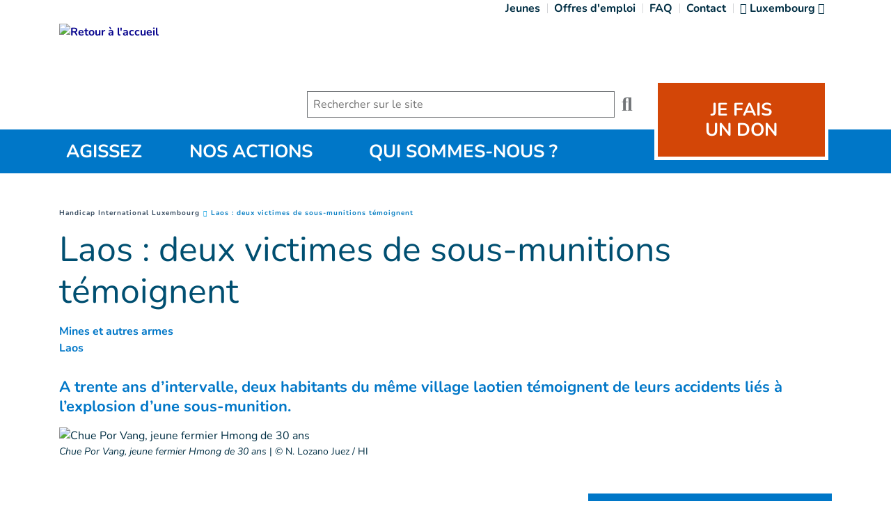

--- FILE ---
content_type: text/html; charset=UTF-8
request_url: https://www.handicap-international.lu/fr/actualites/laos-deux-victimes-de-sous-munitions-temoignent
body_size: 27498
content:
<!DOCTYPE html>
 <html lang="fr"> <head>   <!-- OneTrust Cookies Consent Notice start for handicap-international.lu<script type="text/javascript" src="https://cdn.cookielaw.org/consent/567d34d8-ee77-43f8-9903-85dda921e75a/OtAutoBlock.js" ></script>
<script src="https://cdn.cookielaw.org/scripttemplates/otSDKStub.js" data-document-language="true" type="text/javascript" charset="UTF-8" data-domain-script="567d34d8-ee77-43f8-9903-85dda921e75a" ></script>
<script type="text/javascript">function OptanonWrapper() { }
</script>OneTrust Cookies Consent Notice end for handicap-international.lu -->    <!-- Extenso no indexation -->      <!-- Google Tag Manager --><script>(function(w,d,s,l,i){w[l]=w[l]||[];w[l].push({'gtm.start':new Date().getTime(),event:'gtm.js'});var f=d.getElementsByTagName(s)[0],
j=d.createElement(s),dl=l!='dataLayer'?'&l='+l:'';j.async=true;j.src='https://www.googletagmanager.com/gtm.js?id='+i+dl;f.parentNode.insertBefore(j,f);
})(window,document,'script','dataLayer','GTM-WM3PQ35');</script>
<!-- End Google Tag Manager --><!-- Matomo Tag Manager --><script class="optanon-category-C0001">var _mtm = window._mtm = window._mtm || [];_mtm.push({'mtm.startTime': (new Date().getTime()), 'event': 'mtm.Start'});
var d=document, g=d.createElement('script'), s=d.getElementsByTagName('script')[0];g.async=true; g.src='https://cdn.matomo.cloud/hi.matomo.cloud/container_u3PPypYC.js'; s.parentNode.insertBefore(g,s);
</script><!-- End Matomo Tag Manager --> <meta http-equiv="Content-Type" content="text/html; charset=UTF-8" /> <meta name="viewport" content="width=device-width, initial-scale=1.0, user-scalable=yes" /> <meta http-equiv="X-UA-Compatible" content="IE=edge">   <title>Laos : deux victimes de sous-munitions témoignent | Handicap International Luxembourg</title>    <meta name="description" content="A trente ans d’intervalle, deux habitants du même village laotien témoignent de leurs accidents liés à l’explosion d’une sous-munition" />  <meta name="keywords" content="Handicap International est une organisation de solidarité internationale indépendante et impartiale, qui intervient dans les situations de pauvreté et d’exclusion, de conflits et de catastrophes." /> <meta name="generator" content="Handicap International" /> <meta name="robots" content="index, follow">  <!-- GEO LOCALISATION --> <meta name="DC.title" content="" />  <meta name="geo.region" content="" /> <meta name="geo.placename" content="" />  <meta name="geo.position" content="" />  <meta name="ICBM" content="" />  <meta property="og:type" content="website" /> <meta property="og:site_name" content="Laos : deux victimes de sous-munitions témoignent" /> <meta property="og:title" content="Laos : deux victimes de sous-munitions témoignent" /> <meta property="og:description" content="A trente ans d’intervalle, deux habitants du même village laotien témoignent de leurs accidents liés à l’explosion d’une sous-munition" /> <meta property="og:url" content="https://www.handicap-international.lu/fr/actualites/laos-deux-victimes-de-sous-munitions-temoignent" /> <meta property="og:image" content="https://www.handicap-international.lu/sn_uploads/federation/news/LAOS-assistance-IMG_5636_opt.jpg" /> <meta property="og:image:type" content="image/jpeg" /> <meta property="og:image:width" content="1110" /> <meta property="og:image:height" content="624" />  <meta name="twitter:card" content="summary" /> <meta name="twitter:site" content="https://www.handicap-international.lu/fr/actualites/laos-deux-victimes-de-sous-munitions-temoignent" /> <meta name="twitter:title" content="Laos : deux victimes de sous-munitions témoignent" /> <meta name="twitter:description" content="A trente ans d’intervalle, deux habitants du même village laotien témoignent de leurs accidents liés à l’explosion d’une sous-munition" /> <meta name="twitter:image" content="https://www.handicap-international.lu/sn_uploads/federation/news/LAOS-assistance-IMG_5636_opt.jpg" /> <meta name="sednove_lg" content="fr"> <meta name="sednove_uid" content="1444"> <meta name="sednove_url" content="https://www.handicap-international.lu/fr/actualites/laos-deux-victimes-de-sous-munitions-temoignent">
 <meta name="sednove_date" content="2026-01-13">		<link rel="canonical" href="https://www.handicap-international.lu/fr/actualites/laos-deux-victimes-de-sous-munitions-temoignent" >
                          <link hreflang="fr-CA" rel="alternate" href="https://www.hi-canada.org/fr/actualites/laos-deux-victimes-de-sous-munitions-temoignent" />
  <link hreflang="en-CA" rel="alternate" href="https://www.hi-canada.org/en/news/laos-two-submunition-survivors-tell-their-stories" />
  <link hreflang="en-GB" rel="alternate" href="https://www.humanity-inclusion.org.uk/en/news/laos-two-cluster-munition-survivors-tell-their-stories" />
  <link hreflang="en-US" rel="alternate" href="https://www.hi-us.org/en/news/laos-two-cluster-munition-survivors-tell-their-stories" />
  <link hreflang="fr-FR" rel="alternate" href="https://www.handicap-international.fr/fr/actualites/laos-deux-victimes-de-sous-munitions-temoignent" />
  <link hreflang="fr-BE" rel="alternate" href="https://www.handicapinternational.be/fr/actualites/laos-deux-victimes-de-sous-munitions-temoignent" />
  <link hreflang="nl-BE" rel="alternate" href="https://www.handicapinternational.be/nl/nieuws/laos-twee-overlevenden-van-clustermuntie-getuigen" />
  <link hreflang="fr-LU" rel="alternate" href="https://www.handicap-international.lu/fr/actualites/laos-deux-victimes-de-sous-munitions-temoignent" />
   <script src="https://code.jquery.com/jquery-3.5.1.min.js" integrity="sha256-9/aliU8dGd2tb6OSsuzixeV4y/faTqgFtohetphbbj0=" crossorigin="anonymous"></script>
 <script>window.jQuery || document.write('<script src="/extenso/module/sed/core/js/jquery-3.5.1.min.js">\x3C/script>')</script> <script type="text/javascript" src="/fr/assets/js/sed_site.js"></script> <link href="/fr/assets/css/sed_site.css" rel="stylesheet">   <style type="text/css"> .sn-element[data-sn-id="7027"] {	margin-bottom: 10px;	z-index: 999;}
.sn-element[data-sn-id="137ac17e-008f-427e-b4b1-8600b782551c"] {	margin-bottom: 15px;}
.sn-element[data-sn-id="15791"] {	max-width: 280px;}
.sn-element[data-sn-id="7031"] {	margin-top: 70px;}
#widget_donate{ padding:15px 0;}

@media(min-width:991px){ #widget_donate{ padding: 70px 0 0; height: 50px; z-index: 56; }
}


@media(max-width:767px){ #widget_donate{ padding:10px 0 0; }
}
.sn-element[data-sn-id="94754ea0700749928fb45a42a0552a78"] {	background-color: #0077c8;}
.sn-element[data-sn-id="5556"] {	z-index: 4;}
.sn-element[data-sn-id="5571"] {	margin-top: 30px;}
.sn-element[data-sn-id="5578"] h1,.sn-element[data-sn-id="5578"] h2,.sn-element[data-sn-id="5578"] h3,.sn-element[data-sn-id="5578"] h4,.sn-element[data-sn-id="5578"] h5,.sn-element[data-sn-id="5578"] h6{	color: #004f71;}
.sn-element[data-sn-id="5578"] {	margin-top: 15px;	margin-bottom: 15px;	color: #004f71;}
.sn-element[data-sn-id="5726"] {	margin-top: 30px;	margin-bottom: 15px;}
.sn-element[data-sn-id="5574"] {	margin-top: 15px;	margin-bottom: 15px;}
.sn-element[data-sn-id="5815"] {	margin-bottom: 30px;}
.sn-element[data-sn-id="7271"] {	margin-bottom: 30px;}
.sn-element[data-sn-id="6026"] {	margin-top: 20px;	margin-bottom: 20px;}
.sn-element[data-sn-id="bd4f090ced7449ec8c5370d3f8609cb3"] {	margin-top: 15px;}
.sn-element[data-sn-id="6035"] {	margin-bottom: 15px;}
.sn-element[data-sn-id="f9916e36-45f7-47a4-b50d-16adf09b2620"] {	background-color: #0077c8;}
.sn-element[data-sn-id="a3e674bf-73cb-48d7-801b-297e36403366"] {	align-self: center;}
.sn-element[data-sn-id="16659"] {	margin-left: auto;	margin-right: auto;	max-width: 62px;}
.sn-element[data-sn-id="04b6ebab-290f-4b62-bf57-b25d1fae4a8e"] {	align-self: center;}
.sn-element[data-sn-id="72011bba-bbdd-423a-89c8-a8cd640f0e07"] {	align-self: center;}
.sn-element[data-sn-id="dd38ffff-9202-4625-b416-33f534cf8b4a"] h1,.sn-element[data-sn-id="dd38ffff-9202-4625-b416-33f534cf8b4a"] h2,.sn-element[data-sn-id="dd38ffff-9202-4625-b416-33f534cf8b4a"] h3,.sn-element[data-sn-id="dd38ffff-9202-4625-b416-33f534cf8b4a"] h4,.sn-element[data-sn-id="dd38ffff-9202-4625-b416-33f534cf8b4a"] h5,.sn-element[data-sn-id="dd38ffff-9202-4625-b416-33f534cf8b4a"] h6{	color: #ffffff;}
.sn-element[data-sn-id="dd38ffff-9202-4625-b416-33f534cf8b4a"] {	margin-top: 0px;	background-color: #0077c8;	color: #ffffff;}
.sn-element[data-sn-id="48997938-6436-462d-8cf1-27399fee0aa3"] {	background-color: #002e43;}
.sn-element[data-sn-id="edfb3572-31d8-4449-8e4c-622139e471c5"] {	margin-top: 20px;}
.sn-element[data-sn-id="7054"] {	padding-top: 10px;	padding-right: 80px;}
.sn-element[data-sn-id="7058"] {	padding-top: 10px;}
[data-sn-id="7059"] a:not(.btn) {	color: #ffffff;}
[data-sn-id="7059"] a:not(.btn):hover {	color: #d34607;}
.sn-element[data-sn-id="7059"] {	margin-bottom: 15px;}
[data-sn-id="7060"] a:not(.btn) {	color: #ffffff;}
[data-sn-id="7060"] a:not(.btn):hover {	color: #d34607;}
.sn-element[data-sn-id="7060"] {	margin-bottom: 15px;}
[data-sn-id="7061"] a:not(.btn) {	color: #ffffff;}
[data-sn-id="7061"] a:not(.btn):hover {	color: #d34607;}
.sn-element[data-sn-id="7061"] {	margin-bottom: 15px;}
.sn-element[data-sn-id="7062"] {	padding-top: 10px;}
.sn-element[data-sn-id="8e89852a-0624-4b86-b29a-bdb1b5990641"] {	background-color: #002e43;}
[data-sn-id="7201"] a:not(.btn) {	color: #ffffff;}
[data-sn-id="7201"] a:not(.btn):hover {	color: #76b1e3;}
.sn-element[data-sn-id="7201"] {	margin-top: 15px;}
.sn-element[data-sn-id="7067"] {	padding-top: 15px;	padding-bottom: 15px;}

@import url('https://fonts.googleapis.com/css?family=Bitter');
.usine_donate_now .donate_header { max-width: 250px; margin: 0 0 10px; color: #fff;
 font-weight: bold; line-height: 1.2em; background: #d34607;
 padding: 20px 10px 25px 10px; text-align: center; border: 5px solid #fff;
}
.usine_donate_now .size-md{ font-size:26px;}
.usine_donate_now .donate_header a { color: #fff;
}
.usine_donate_now .donate_header a strong{ font-size: 26px; text-transform:uppercase; margin:10px 0; line-height:.7; display:block;}
.usine_donate_now .donate_header p { color: #000;
 font-weight: normal;}
.usine_donate_now .donate_header #donate_result p { margin-top: 15px;}
.usine_donate_now .donate_header .fa{ font-size: 36px; font-weight: inherit; vertical-align:middle;}
.usine_donate_now .donate_header .form { margin-top: 30px;}
.usine_donate_now .donate_header .form .amount_detail{ color: #d34607;
 background: #fff;
 padding: 12px 6px; border-radius: 5px; font-size:21px;}
@media(max-width:1199px) AND (min-width:992px){ .usine_donate_now .donate_header .form .amount_detail{ font-size:17px; }
}
.usine_donate_now .donate_header .form .radio_f{ cursor:pointer; display:block;}
.usine_donate_now .donate_header .form .radio_f:last-child{ padding-right:0;}
.usine_donate_now .donate_header .form .radio_f input:checked + .amount_detail{ color: #fff;
 background: #d2492A ;
 position: relative;}
.usine_donate_now .donate_header .form .radio_f input:checked + .amount_detail:before { position: absolute; content: ''; width: 0; height: 0; top:0; left:50%; transform:translate(-50%,0); border-left: 6px solid transparent; border-right: 6px solid transparent; border-top: 8px solid #d34607;
}
.usine_donate_now .donate_header .form .other_amount input{ border: none; width: 80%; font-weight: normal;}
.usine_donate_now .donate_header .form .other_amount input:focus{ outline: 0;}
.usine_donate_now .donate_header .donate_btn { font-size:24px; color: #fff;
 background: #d2492A ;
 padding: 12px; border: none; border-radius: 5px; margin-top: 20px; margin-bottom: 10px; position: relative; font-weight:bold;}
.usine_donate_now .donate_header .donate_btn:after{ position: absolute; content: '\f105'; font-family: "Font Awesome 5 Pro"; font-size: 1.5em; right: 20px;}
@media screen and (max-width: 992px){ .usine_donate_now{ background: #d34607;
 text-align: center; }
 .usine_donate_now .donate_header { margin: auto; padding: 10px 10px 10px 10px; border: none; }
 .usine_donate_now .donate_header .mobile_icon img { width: 26px; vertical-align:unset; }
}
/*donate urgent*/.usine_donate_urgent{ margin:0 -15px; background:#bf2100;
}
.usine_donate_urgent .w_height{ min-height:116px;}
.usine_donate_urgent .widget_label{ font-family: 'Bitter', serif; color:#FFF;
 font-size:30px; text-shadow: 3px 3px 3px rgba(0,0,0,0.3); font-style:italic;}
.usine_donate_urgent .w_height > *{ padding-right:10px;}
.usine_donate_urgent .w_height > *:last-child{ padding-right:0;}
.usine_donate_urgent form fieldset > *,.usine_donate_urgent form > *{ display:inline-block; vertical-align:middle; margin:2px 0;}
.usine_donate_urgent form fieldset > label{ margin:0;}
.usine_donate_urgent form fieldset > label > .amount_detail{ width: 63px; color: #8e0000;
 background:#FFF;
 font-size:20px; font-weight:bold; padding: 9px 0; text-align: center; border-radius:6px; cursor:pointer;}
.usine_donate_urgent form fieldset > label > input:checked + .amount_detail{ background:#8e0000;
 color:#FFF;
 position:relative; }
.usine_donate_urgent form fieldset > label > input:checked + .amount_detail:before{ position:absolute; top:0; left:50%; transform:translateX(-50%); content:''; border-left:7px transparent solid; border-top:6px #bf2100 solid;
 border-right:7px transparent solid;}
.usine_donate_urgent .amount_detail .input-group{ max-width:190px;}
.usine_donate_urgent .amount_detail input{ padding-right:0; box-shadow:none; border-right:none;}
.usine_donate_urgent .amount_detail input:focus + .input-group-addon{ border-color: #66afe9;
}
.usine_donate_urgent .amount_detail .input-group-addon{ border-left:0; background:#FFF;
 color:#8e0000;
 font-weight:bold; border-top-right-radius:6px; border-bottom-right-radius:6px;}
.usine_donate_urgent .donate_btn{ background:#8e1600;
 color:#FFF;
 font-weight:bold; font-size:27px; display:inline-block; padding:4px 30px; position:relative; white-space:nowrap; border-top-right-radius:4px; border-bottom-right-radius:4px;}
.usine_donate_urgent .donate_btn:after{ content: "\f105"; display: block; font-family: "Font Awesome 5 Pro"; font-size: inherit; text-rendering: auto; -webkit-font-smoothing: antialiased; -moz-osx-font-smoothing: grayscale; position:absolute; right:10px; top:50%; transform:translateY(-50%);}
.usine_donate_urgent .donate_btn:before{ content:''; background:url(/sn_uploads/widgets/hand_red2.png) center bottom no-repeat; background-size:auto 100%; height:120%; width:60px; position:absolute; right: 100%; bottom:0; transform:translateX(46%);}
.usine_donate_urgent .dcell_form .help-block{ color:#FFF;
 font-weight:bold;}
@media (max-width:767px){ .usine_donate_urgent .w_height, .usine_donate_urgent .w_height > *{ display:block; }
 .usine_donate_urgent .w_height > *{ padding:10px 0; text-align:center; }
 .usine_donate_urgent .w_height .dcell_form{ padding:0; }
 .usine_donate_now .donate_header a{ text-decoration:none; vertical-align:text-top; }
 .usine_donate_now .donate_header a strong{ display:inline-block; margin:0; }
 .usine_donate_now .donate_header .fa{ vertical-align:unset; }
 .usine_donate_now .donate_header{ max-width:initial; }
 .usine_donate_now{ margin:0 -15px; }
}
.tag_list span { color: #0077c8;
 white-space: nowrap; font-family: inherit; font-weight: bold; margin-left: 5px; padding-left: 5px; border-left: 1px solid #d6dee4;
}
.tag_list div span:first-of-type { margin-left: 0; padding-left: 0; border-left: 0;}
.country_situation_header { color: #0077c8;
 line-height: 1.3em;}
.country_situation_header{ font-size: 1.5em;}
.news_content h2{ text-transform:none; font-size: 1.625em; font-style: italic;}
.country_situation_header { color: #0077c8;
 line-height: 1.3em;}
.country_situation_header{ font-size: 1.5em;}
.news_content h2{ text-transform:none; font-size: 1.625em; font-style: italic;}
.country_page_header .dcell h2 { white-space: nowrap;}
.country_page_header .dcell{ vertical-align: bottom;}
.country_page_header .dcell.more_link { padding-bottom: 10px; text-align: right;}
.country_page_header .dcell.more_link a { color: #0077c8; 
}
.country_page_header .dcell.more_link .fa { font-size: 2em; vertical-align: middle; padding-left: 5px;}
.lastest_story_detail .tag { color: #0077c8;
 white-space: nowrap; font-family: inherit; margin-left: 5px; padding-left: 5px; border-left: 1px solid #d6dee4;
}
.lastest_story_detail .tag:first-of-type { margin-left: 0; padding-left: 0; border-left: 0;}
.lastest_story_detail .col{ margin-bottom:30px;}
@media screen and (max-width:767px){ .lastest_story_detail .news_title{ min-height:initial; }
 .country_page_header .dtable, .country_page_header .dcell { display: block; }
 .country_page_header .dcell.more_link { text-align: left; }
}

#sn_widget_8741 .wdg_spacer{height : 10px;}
#sn_widget_16660 h1, #sn_widget_16660 h2, #sn_widget_16660 h3, #sn_widget_16660 h4, #sn_widget_16660 h5, #sn_widget_16660 h6, #sn_widget_16660 p{color : #ffffff;
line-height : 30px;}
#sn_widget_16660 li::marker{content : ; font-family: 'Font Awesome 5 Pro';;}
#sn_widget_16661 .btn_style {background-color : #5bc2e7;
border : 0px ;padding : 15px 20px 15px 20px;}
#sn_widget_16661 .btn_style:hover{background-color : #5bc2e7;
}
#sn_widget_16661 .btn_style{font-weight : bold;color : #002e43;
}
#sn_widget_16661 .btn_style:hover{text-decoration : underline ;-webkit-text-decoration : underline ;}
#sn_widget_7058 h1, #sn_widget_7058 h2, #sn_widget_7058 h3, #sn_widget_7058 h4, #sn_widget_7058 h5, #sn_widget_7058 h6, #sn_widget_7058 p{font-size : 25px;color : #e35205;
text-transform : uppercase;}
#sn_widget_7059 .btn-alignment{justify-content : flex-start;}
#sn_widget_7059 .btn-style {color : #ffffff;
font-size : 16px;font-weight : bold;}
#sn_widget_7059 .btn-style:hover{color : #e35205;
}
#sn_widget_7059 .btn-icon{margin : 0px 5px 0px 0px;}
#sn_widget_7060 .btn-alignment{justify-content : flex-start;}
#sn_widget_7060 .btn-style {color : #ffffff;
font-size : 16px;font-weight : bold;}
#sn_widget_7060 .btn-style:hover{color : #e35205;
}
#sn_widget_7060 .btn-icon{margin : 0px 5px 0px 0px;}
#sn_widget_7061 .btn-alignment{justify-content : flex-start;}
#sn_widget_7061 .btn-style {color : #ffffff;
font-size : 16px;font-weight : bold;}
#sn_widget_7061 .btn-style:hover{color : #e35205;
}
#sn_widget_7061 .btn-icon{margin : 0px 5px 0px 0px;}
#sn_widget_16717 li::marker{content : ; font-family: 'Font Awesome 5 Pro';;}
#sn_widget_16719 .sed_button{text-align : center;}
#sn_widget_7067 .w_horizontal_menu_one_level > .menu_list{justify-content : center;align-items : center;flex-flow : row;}
#sn_widget_7067 .level-1{margin : 0px 5px 0px 5px;}
#sn_widget_7067 .link-level-1{color : #ffffff;
transition : all .3s cubic-bezier(.3,0,.2,1);}
@media(max-width:767px){#sn_widget_7067 .w_horizontal_menu_one_level > .menu_list{justify-content : center;align-items : center;flex-flow : column;}
}
 </style>    <script> requirejs.config({ paths: {  "google": "https://maps.googleapis.com/maps/api/js?key=AIzaSyCL5bNoB7znTiOQZZ5RTeau6JVoe98z-wk",
 "ace": "//cdnjs.cloudflare.com/ajax/libs/ace/1.4.9/",
 "slider" : "//cdnjs.cloudflare.com/ajax/libs/bxslider/4.2.15/jquery.bxslider.min",
 "jquery": "//code.jquery.com/jquery-3.5.1.min",
 "validate" : "//cdnjs.cloudflare.com/ajax/libs/jquery-validate/1.19.0/jquery.validate.min",
 "form": "//malsup.github.io/jquery.form",
 "owl-carousel2": "//cdnjs.cloudflare.com/ajax/libs/OwlCarousel2/2.2.1/owl.carousel.min",
 "pinterest" : "//assets.pinterest.com/js/pinit",
 "share":"//w.sharethis.com/button/buttons",
 "geocomplete":"//cdnjs.cloudflare.com/ajax/libs/geocomplete/1.7.0/jquery.geocomplete",
 "clndr":"/js/site_calendar/clndr", "under":"//cdnjs.cloudflare.com/ajax/libs/underscore.js/1.11.0/underscore",
 "moment":"/js/site_calendar/moment", "js.cookie":"https://cdn.jsdelivr.net/npm/js-cookie@2/src/js.cookie.min",
 "touch-punch":"//cdnjs.cloudflare.com/ajax/libs/jqueryui-touch-punch/0.2.3/jquery.ui.touch-punch.min",
 "chosen":"/fr/assets/js/chosen" },
 shim: { 'geocomplete': ['jquery'], }
  });
  </script> </head> <body  class="sed_site_page"> <!-- Google Tag Manager (noscript) --><noscript><iframe src="https://www.googletagmanager.com/ns.html?id=GTM-WM3PQ35"
height="0" width="0" style="display:none;visibility:hidden"></iframe></noscript><!-- End Google Tag Manager (noscript) --> <div class="sn-foreground-color sn-background"></div> 	<a class="sr-only sr-only-focusable" href="#main" id="top"><span class="sn_pencil" data-sn_uid="849">Goto main content</span></a>
  <div   class="sn-element container-fluid "  data-sn-type="container" data-sn-id="284519f4-cfe6-4f5b-8817-aeeabd6cabb5"     >   <div   class="sn-element row row-limited hidden-xs d-none d-md-flex hidden-xs d-none d-md-flex "  data-sn-type="row" data-sn-id="11dfc408-3b35-4e96-9236-3f326ebfc91d"     >   <div   class="sn-element col-12 col-sm-12 col-md-12 col-lg-12 col-xl-12 "  data-sn-type="column" data-sn-id="a76482800d33441897ada5657cc62685"     >  <div    data-sn-json-csseditor="0" class=" sn-element sn_widget "  data-sn-type="widget" data-sn-id="7027"  data-sn-code="sed_site_menu_slim"  data-sn-share  data-sn-name="Menu mince" data-sn-nbview="0"        >  <div class="sn-element-content" id="sn_widget_7027">
<style>
    #w_6421:after{
        content:'';
        clear:both;
        display:table;
    }
    #w_6421 ul{
        list-style:none;
        margin:0;
        padding:0;
    }
    #w_6421 > ul{
        float:right;
        margin:0 0 -10px
    }
    #w_6421 > ul > li{
        float:left;
        position:relative;
        padding:0 10px;
        margin-bottom:10px;
    }
    #w_6421 > ul > li:before{
        content:'';
        background-color:#d4d5d8;
        height:60%;
        width:1px;
        position:absolute;
        left:0;
        top:20%;
    }
    #w_6421 > ul > li:first-child:before{
        content:none;
    }
    #w_6421 > ul > li > a{
        position:relative;
        z-index:10;
    }
    #w_6421 a{
        color:#002e43;
    }
    #w_6421 > ul > li > ul{
        display:none;
        position:absolute;
        top:100%;
        z-index:9;
        border:1px solid #d4d5d8;
        background:#FFF;
        left:50%;
        transform:translateX(-50%);
        width:270px;
        padding:0 5px;
        margin-top:6px;
        overflow:hidden;
    }
    #w_6421 > ul > li.countries > ul{
        padding:0 5px 0 100px;
    }
    #w_6421 > ul > li.countries > ul:before{
        display: block;
        font-family: "Font Awesome 5 Pro";
        text-rendering: auto;
        -webkit-font-smoothing: antialiased;
        -moz-osx-font-smoothing: grayscale;
        position:absolute;
        top:10px;
        left:16px;
        font-size:75px;
        content: "\f57d";
        color:#d4d5d8;
        font-weight:900;
    }
    #w_6421 > ul > li.has-children:after{
        content:'';
        display:block;
        background:#FFF;
        width:100%;
        position:absolute;
        top:100%;
        left:0;
        height:11px;
        z-index:9;
        transform:translateY(-4px);
        border-left:1px solid #d4d5d8;
        opacity:0;
        transition:opacity .2s linear;
    }
    #w_6421 > ul > li.has-children.open:after{
        opacity:1;
    }
    #w_6421 > ul > li.countries > a:before{
        display: inline-block;
        font-family: "Font Awesome 5 Pro";
        font-size: inherit;
        text-rendering: auto;
        -webkit-font-smoothing: antialiased;
        -moz-osx-font-smoothing: grayscale;
        content: "\f57d";
        font-weight:900;
    }
    #w_6421 > ul > li.has-children > a:after{
        display: inline-block;
        font-family: "Font Awesome 5 Pro";
        font-size: inherit;
        text-rendering: auto;
        -webkit-font-smoothing: antialiased;
        -moz-osx-font-smoothing: grayscale;
        content: "\f107";
        font-weight:100;
        position:relative;
        top:0;
        transition:top .2s cubic-bezier(.3,0,.2,1), transform .2s cubic-bezier(.3,0,.2,1);
    }
    #w_6421 > ul > li.has-children.open > a:after,
    #w_6421 > ul > li.has-children > a:hover:after{
        top:3px;
    }
    #w_6421 > ul > li.has-children.open > a:after{
        transform:scale(-1);
    }
    #w_6421 > ul > li > ul > li{
        padding:5px 0;
    }
    #w_6421 .languages{
        font-weight:bold;
        color:#FFF;
        background:#0077c8;
        text-transform:uppercase;
        font-size:12px;
    }
    #w_6421 .languages a{
        background:#DDD;
    }
    #w_6421 .languages .padding{
        display:block;
        padding:5px 6px;
    }
</style>
<nav id="w_6421">
    

<ul class=''> <li class="level-1 "><a class="link-level-1" target="" href="https://jeunesambassadeurs.hi-lux.lu/"><span class="link_text">Jeunes</span></a></li>
    <li class="level-1 "> <a class="link-level-1" href="/fr/jobs"><span class="link_text">Offres d'emploi</span></a> </li>     <li class="level-1 "> <a class="link-level-1" href="/fr/faq"><span class="link_text">FAQ</span></a> </li>     <li class="level-1 "> <a class="link-level-1" href="/fr/contact"><span class="link_text">Contact</span></a> </li>   <li class="level-1 has-children countries"> <a href="#">
 <span> Luxembourg </span></a><ul>  <li> <a href="https://www.handicap-international.de/"> Allemagne </a> </li>  <li> <a href="https://www.handicapinternational.be/"> Belgique </a> </li>  <li> <a href="https://www.hi-canada.org/"> Canada </a> </li>  <li> <a href="https://www.handicap-international.fr/"> France </a> </li>  <li> <a href="https://www.humanity-inclusion.org.uk/"> Royaume-Uni </a> </li>  <li> <a href="https://www.handicap-international.ch/"> Suisse </a> </li>  <li> <a href="https://www.hi-us.org/"> USA </a> </li>  <li> <a href="https://www.handicap-international.at/"> Autriche </a> </li> </ul> </li> </ul>
</nav>
<script>
    $('#w_6421 > ul > li > ul').prev('a').on('click', function(){
        var $ul = $(this).next('ul');
        if($ul.css('display') == 'none'){
            $ul.fadeIn(150).closest('li').addClass('open');
            var rect = $ul[0].getBoundingClientRect();
            var right_difference = rect.right - $(window).width();
            if(right_difference > 0){
                $ul.css('left', 'calc(50% - '+right_difference+'px)');
            }else if(rect.left < 0){
                $ul.css('left', 'calc(50% - '+rect.left+'px)');
            }
            $(document).on('click', function(e){
                if($(e.target).closest('#w_6421').length < 1){
                    $ul.fadeOut(150, function(){$(this).removeAttr('style');}).closest('li').removeClass('open');
                }
            });
        }else{
            $ul.fadeOut(150, function(){$(this).removeAttr('style');}).closest('li').removeClass('open');
        }
    });
</script></div>     </div> </div> </div> <div   class="sn-element row row-limited "  data-sn-type="row" data-sn-id="137ac17e-008f-427e-b4b1-8600b782551c"     >   <div   class="sn-element col-12 col-sm-12 col-md-12 col-lg-9 col-xl-9 "  data-sn-type="column" data-sn-id="d0a430b0-55fc-4196-9de1-258617903080"     >   <div   class="sn-element row "  data-sn-type="row" data-sn-id="77f1a56d-a3ae-4ca6-8ec7-ed59173fb05d"     >   <div   class="sn-element col-12 col-sm-12 col-md-5 col-lg-5 col-xl-5 "  data-sn-type="column" data-sn-id="f08966ba-5688-48f5-8dd1-76036b55c999"     >  <div    data-sn-json-csseditor="0" class=" sn-element sn_widget hidden-sm hidden-md hidden-lg d-md-none "  data-sn-type="widget" data-sn-id="7506"  data-sn-code="usine_mega_drop_down_navigation"  data-sn-share  data-sn-name="M%C3%A9ga navigation d%C3%A9roulante" data-sn-nbview="0"        >  <div class="sn-element-content" id="sn_widget_7506">        
<style>
    #w_7107 ul{
        list-style:none;
        padding:0;
        margin:0;
    }
    #w_7107 > ul{
        display:table;
        width:66.6667%;
    }
    #w_7107 > ul > li{
        display:table-cell;
        vertical-align:middle;
        padding:12px 0;
    }
    /*link level 1*/
    #w_7107 > ul > li > a{
        color:#FFF;
        font-size: 26px;
        display:table;
        width:100%;
        text-align:center;
        text-transform:uppercase;
    }
    #w_7107 > ul > li > a > span{
        display:table-cell;
        vertical-align:middle;
        padding:0 20px;
    }
    #w_7107 > ul > li:first-child > a > span{
        padding-left:0;
    }
    #w_7107 > ul > li:first-child > a{
        border-left:none;
    }
    #w_7107 > ul > li:last-child > a > span{
        padding-right:0;
    }
    /**/
    /*mega dropdown*/
    #w_7107 > ul > li > ul{
        display:none;
        position:absolute;
        top:100%;
        left:0;
        width:100%;
        background:#34495e;
        z-index:99;
        padding-top:40px;
    }
    #w_7107 > ul > li.open > ul{
        display:block;
    }
    #w_7107 > ul > li > ul:after{
        content:'';
        display:table;
        clear:both;
    }
    #w_7107 > ul > li > ul > li{
        float:left;
        width:25%;
        margin:0 0 40px;
        padding:0 20px;
        border-left:2px solid #2c3e53;
    }
    #w_7107 > ul > li > ul > li.close_dropdown{
        border:none;
        padding:0px;
        margin:0;
        float:none;
        width:auto;
        position:absolute;
        bottom:0;
        right:0;
    }
    #w_7107 > ul > li > ul > li.close_dropdown > a{
        padding:7px 12px;
        display:block;
        background:#2c3e53;
        color:#009cde;
        font-size:12px;
        position:relative;
    }
    #w_7107 > ul > li > ul > li:first-child{
        border:none;
    }
    #w_7107 > ul > li > ul > li:nth-child(4n+1){
        clear:both;
        border:none;
    }
    /**/
    /*link level-2*/
    #w_7107 > ul > li > ul > li > a{
        color:#FFF;
        font-weight:700;
        font-size:18px;
        display:block;
        padding-bottom:12px;
        text-decoration:none;
    }
    /*link level-3*/
    #w_7107 > ul > li > ul > li > ul{
        padding-left:10px;
    }
    #w_7107 > ul > li > ul > li > ul > li > a{
        color:#FFF;
        font-weight:700;
        font-size:16px;
        display:block;
        position:relative;
    }
    #w_7107 > ul > li > ul > li > ul > li > a:before{
        content:'';
        position:absolute;
        left:-10px;
        top:8px;
        width:4px;
        height:4px;
        border-radius:50%;
        background:#009cde;
    }
    /**/
    #w_7107 .btn_mobile_menu_container{
        display:none;
    }
    @media(max-width:991px){
        #w_7107 > ul{
            width:100%;
        }
    }
    @media(max-width:767px){
        #w_7107 .btn_mobile_menu_container{
            display:block;
            text-align:right;
        }
        #w_7107 .btn_mobile_menu_container > a{
            font-size:28px;
            color:#0077c8;
            transition:all .2s cubic-bezier(.3,0,.2,1);
        }
        #w_7107 .btn_mobile_menu_container > a.open{
            color:#FFF;
            background:#0077c8;
        }
        #w_7107 > ul{
            display:none;
        }
        #w_7107 > ul.mobile_open{
            display:block;
        }
        #w_7107 > ul > li{
            display:block;
            border-bottom:1px solid #ececef;
            position:relative;
            left:-100%;
            transition:left .3s cubic-bezier(.3,0,.2,1);
        }
        #w_7107 > ul > li > ul{
            position:relative;
            padding:20px 0 10px;
        }
        #w_7107 > ul > li > a > span,
        #w_7107 > ul > li > a{
            padding:0;
            border:none;
        }
        #w_7107 > ul > li > ul > li:first-child,
        #w_7107 > ul > li > ul > li{
            float:none;
            width:auto;
            border:none;
            padding:20px 0;
            margin:0 20px;
            border-bottom:2px solid #2c3e53;
        }
        #w_7107 > ul > li > ul > li.close_dropdown{
            display:none;
        }
        #w_7107 > ul > li > a{
            color:#0077c8;
        }
        #w_7107 .mobile_logo{
            max-width:280px;
            width:100%;
            height:auto;
        }
    }
</style>
<nav id="w_7107">
    <div class="dtable hidden-sm hidden-md hidden-lg">
        <div class="dcell">
            
                <a href="/fr/index"><img class="mobile_logo" src="/sn_uploads/fck/l_handicap_descript_fr_horiz_blue_rgb_2.png?maxw=600" alt="Handicap International humanité & inclusion" /></a>
            
        </div>
        <div class="dcell dcell-minwidth">
            <div class="btn_mobile_menu_container ml-sm">
                <a href="javascript:void(0)" class="btn btn-link btn_mobile_menu">
                    <span aria-hidden="true" class="fa fa-bars"></span><span class="sr-only"><span class="sn_pencil" data-sn_uid="1217">Navigation</span></span>
                </a>
            </div>
        </div>
    </div>
    
    

<ul class='menu_w_7107'> <li class="level-1 has-children "> <a href="javascript:void(0)" class="link-level-1"><span class="link_text">Agissez</span></a> <ul class="children-level-2">  <li class="level-2 has-children "> <a href="javascript:void(0)" class="link-level-2"><span class="link_text">Je donne</span></a> <ul class="children-level-3">  <li class="level-3 "><a class="link-level-3" target="" href="https://jedonne.handicap-international.lu/my-donation/"><span class="link_text">Je fais un don unique</span></a></li>
    <li class="level-3 "> <a class="link-level-3" href="/fr/devenir-donateur-mensuel"><span class="link_text">Je donne chaque mois</span></a> </li>     <li class="level-3 "> <a class="link-level-3" href="/fr/succession/index"><span class="link_text">Je pense à un legs</span></a> </li>     <li class="level-3 "> <a class="link-level-3" href="/fr/je-parraine-un-engagement-dans-la-duree"><span class="link_text">Je parraine</span></a> </li>   </ul> </li>  <li class="level-2 has-children "> <a href="javascript:void(0)" class="link-level-2"><span class="link_text">Je participe</span></a> <ul class="children-level-3">  <li class="level-3 "><a class="link-level-3" target="" href="https://www.memento-handicap-international.lu/"><span class="link_text">Je crée / soutiens une collecte</span></a></li>
    <li class="level-3 "> <a class="link-level-3" href="/fr/je-donne-mon-temps-et-mes-talents"><span class="link_text">Je deviens bénévole</span></a> </li>     <li class="level-3 "> <a class="link-level-3" href="/fr/j-apprends-differemment"><span class="link_text">Je fais un stage</span></a> </li>   <li class="level-3 "><a class="link-level-3" target="_self" href="https://stopbombing.lu/"><span class="link_text">Je signe la pétition</span></a></li>
  </ul> </li>  <li class="level-2 has-children "> <a href="javascript:void(0)" class="link-level-2"><span class="link_text">Je mobilise</span></a> <ul class="children-level-3">    <li class="level-3 "> <a class="link-level-3" href="/fr/associez-handicap-international-aux-moments-forts-de-votre-vie"><span class="link_text">Mes proches</span></a> </li>     <li class="level-3 "> <a class="link-level-3" href="/fr/je-m-engage-pour-handicap-international-dans-mon-entreprise"><span class="link_text">Mon entreprise</span></a> </li>     <li class="level-3 "> <a class="link-level-3" href="/fr/menez-une-action-dans-votre-association-au-profit-de-handicap-international"><span class="link_text">Mon association</span></a> </li>     <li class="level-3 "> <a class="link-level-3" href="/fr/soyez-actifs-dans-l-ecole-de-vos-enfants"><span class="link_text">Mon école</span></a> </li>   </ul> </li>  <li class="level-2 has-children "> <a href="javascript:void(0)" class="link-level-2"><span class="link_text">Entreprises</span></a> <ul class="children-level-3">    <li class="level-3 "> <a class="link-level-3" href="/fr/entreprises-devenez-partenaires-et-aidez-nous-a-changer-le-monde"><span class="link_text">Devenez partenaire</span></a> </li>     <li class="level-3 "> <a class="link-level-3" href="/fr/mobilisez-vos-salaries-au-profit-de-handicap-international"><span class="link_text">Mobilisez vos salariés</span></a> </li>     <li class="level-3 "> <a class="link-level-3" href="/fr/differenciez-votre-marque-en-soutenant-handicap-international"><span class="link_text">Différenciez votre marque</span></a> </li>   </ul> </li>  </ul> </li>  <li class="level-1 has-children "> <a href="javascript:void(0)" class="link-level-1"><span class="link_text">Nos actions</span></a> <ul class="children-level-2">  <li class="level-2 has-children En Amérique Latine"> <a href="javascript:void(0)" class="link-level-2"><span class="link_text">Nos champs d'intervention</span></a> <ul class="children-level-3">    <li class="level-3 "> <a class="link-level-3" href="/fr/aide-d-urgence-aux-populations-victimes-de-crises-et-de-catastrophes-naturelles"><span class="link_text">Urgences</span></a> </li>     <li class="level-3 "> <a class="link-level-3" href="/fr/actions-contre-les-mines-les-restes-explosifs-de-guerre-et-l-utilisation-des-armes-en-zones-peuplees"><span class="link_text">Mines et autres armes</span></a> </li>     <li class="level-3 "> <a class="link-level-3" href="/fr/prevention-des-handicaps-et-des-maladies-invalidantes"><span class="link_text">Prévention et santé</span></a> </li>     <li class="level-3 "> <a class="link-level-3" href="/fr/appareillage-et-reeducation-des-personnes-handicapees"><span class="link_text">Réadaptation</span></a> </li>     <li class="level-3 "> <a class="link-level-3" href="/fr/droits-et-politique-du-handicap"><span class="link_text">Droits</span></a> </li>     <li class="level-3 "> <a class="link-level-3" href="/fr/inclusion-scolaire-sociale-et-economique"><span class="link_text">Inclusion</span></a> </li>   </ul> </li>  <li class="level-2 has-children "> <a href="javascript:void(0)" class="link-level-2"><span class="link_text">Nos pays d'intervention</span></a> <ul class="children-level-3">    <li class="level-3 "> <a class="link-level-3" href="/fr/actions-dans-le-monde"><span class="link_text">La carte interactive</span></a> </li>     <li class="level-3 "> <a class="link-level-3" href="/fr/publications"><span class="link_text">Dernières actualités</span></a> </li>   </ul> </li>  <li class="level-2 has-children "> <a href="/fr/education-au-developpement-et-sensibilisation/index" class="link-level-2"><span class="link_text">Éducation à la Citoyenneté Mondiale</span></a> <ul class="children-level-3">    <li class="level-3 "> <a class="link-level-3" href="/fr/education-au-developpement-et-sensibilisation/animations"><span class="link_text">Les animations</span></a> </li>     <li class="level-3 "> <a class="link-level-3" href="/fr/education-au-developpement-et-sensibilisation/expositions-ludiques"><span class="link_text">Les expositions pédagogiques</span></a> </li>     <li class="level-3 "> <a class="link-level-3" href="/fr/education-au-developpement-et-sensibilisation/campagnes-evenements"><span class="link_text">Les campagnes</span></a> </li>     <li class="level-3 "> <a class="link-level-3" href="/fr/education-au-developpement-et-sensibilisation/pyramides"><span class="link_text">Les pyramides</span></a> </li>   </ul> </li>  <li class="level-2 has-children "> <a href="javascript:void(0)" class="link-level-2"><span class="link_text">Pour en savoir plus</span></a> <ul class="children-level-3">    <li class="level-3 "> <a class="link-level-3" href="/fr/un-impact-a-l-echelle-mondiale"><span class="link_text">Sur nos bénéficiaires</span></a> </li>     <li class="level-3 "> <a class="link-level-3" href="/fr/urgence-mines-prevention-readaptation-insertion-pour-mieux-comprendre-nos-metiers"><span class="link_text">Sur nos métiers</span></a> </li>     <li class="level-3 "> <a class="link-level-3" href="/fr/des-chiffres-pour-mieux-comprendre"><span class="link_text">Sur nos chiffres clés</span></a> </li>   </ul> </li>  </ul> </li>  <li class="level-1 has-children "> <a href="javascript:void(0)" class="link-level-1"><span class="link_text">Qui sommes-nous ?</span></a> <ul class="children-level-2">  <li class="level-2 has-children "> <a href="javascript:void(0)" class="link-level-2"><span class="link_text">Nous connaître</span></a> <ul class="children-level-3">    <li class="level-3 "> <a class="link-level-3" href="/fr/un-milliard-de-personnes-handicapees-la-plus-importante-minorite-du-monde"><span class="link_text">Notre cause</span></a> </li>     <li class="level-3 "> <a class="link-level-3" href="/fr/de-l-indignation-a-l-action"><span class="link_text">Notre histoire</span></a> </li>     <li class="level-3 "> <a class="link-level-3" href="/fr/notre-mission"><span class="link_text">Notre mission</span></a> </li>     <li class="level-3 "> <a class="link-level-3" href="/fr/nos-valeurs-la-charte-handicap-international"><span class="link_text">Nos valeurs</span></a> </li>   </ul> </li>  <li class="level-2 has-children "> <a href="javascript:void(0)" class="link-level-2"><span class="link_text">HI Luxembourg</span></a> <ul class="children-level-3">    <li class="level-3 "> <a class="link-level-3" href="/fr/equipe-handicap-international-luxembourg"><span class="link_text">Notre équipe</span></a> </li>     <li class="level-3 "> <a class="link-level-3" href="/fr/conseil-d-administration"><span class="link_text">Notre CA</span></a> </li>     <li class="level-3 "> <a class="link-level-3" href="/fr/handicap-international-au-luxembourg"><span class="link_text">Nos débuts</span></a> </li>     <li class="level-3 "> <a class="link-level-3" href="/fr/les-activites-de-handicap-international-au-luxembourg"><span class="link_text">Nos activités</span></a> </li>     <li class="level-3 "> <a class="link-level-3" href="/fr/comment-reconnaitre-les-collecteurs-de-hi"><span class="link_text">Nos collectes</span></a> </li>   </ul> </li>  <li class="level-2 has-children "> <a href="javascript:void(0)" class="link-level-2"><span class="link_text">Transparence</span></a> <ul class="children-level-3">    <li class="level-3 "> <a class="link-level-3" href="/fr/la-transparence-financiere"><span class="link_text">Nos finances</span></a> </li>     <li class="level-3 "> <a class="link-level-3" href="/fr/rapports-d-activite-nationaux-et-internationaux"><span class="link_text">Nos rapports</span></a> </li>   </ul> </li>  <li class="level-2 has-children "> <a href="javascript:void(0)" class="link-level-2"><span class="link_text">Le mouvement</span></a> <ul class="children-level-3">    <li class="level-3 "> <a class="link-level-3" href="/fr/la-federation-handicap-international"><span class="link_text">La Fédération</span></a> </li>     <li class="level-3 "> <a class="link-level-3" href="/fr/notre-strategie-2016-2025"><span class="link_text">La stratégie</span></a> </li>     <li class="level-3 "> <a class="link-level-3" href="/fr/reconnaissances-internationales-et-prix"><span class="link_text">Les reconnaissances</span></a> </li>   </ul> </li>  </ul> </li> </ul>
</nav>
<script>
    (function(){
        var timeout_hover;
        $('#w_7107 > ul > li > ul').prev('a').attr('aria-haspopup', true).attr('aria-expanded', false)
        .parent('li').hover(function(){
            if(window.innerWidth > 767){
                clearTimeout(timeout_hover);
                $("#donation_detail").addClass("hidden");
                $(".usine_donate_now .donate_header .fa-angle-down").removeClass("hidden");
                $(".usine_donate_now .donate_header .fa-angle-up").addClass("hidden");
                $(this).siblings().removeClass('open').children('a').attr('aria-expanded', false);
                $(this).addClass('open').children('a').attr('aria-expanded', true);
            }
            
        }, function(){
            if(window.innerWidth > 767){
                var $this = $(this);
                timeout_hover = setTimeout(function(){
                    $this.removeClass('open').children('a').attr('aria-expanded', false);
                },200);
            }
            
        });
        
        $('#w_7107 > ul > li > ul').prev('a').on('click', function(){
            var $li = $(this).parent('li');
            if($(this).next('ul').css('display') == 'none'){
                $li.siblings().removeClass('open').children('a').attr('aria-expanded', false);
                $li.addClass('open').children('a').attr('aria-expanded', true);
            }else{
                $li.removeClass('open').children('a').attr('aria-expanded', false);
            }
        });
        
        //link on second level are always group, focus on their first child link on click (or enter key press)
        $('#w_7107 > ul > li > ul > li > a').on('click', function(){
            $(this).next('ul').children('li').first().children('a').focus();
        });
        
        $('#w_7107 > ul > li > ul').append('<li class="close_dropdown"><a href="javascript:void(0)">FERMER LA NAVIGATION <span aria-hidden="true" class="fa fa-times"></span></a></li>')
        .find('.close_dropdown').on('click', function(){
            $(this).parent().closest('li').removeClass('open').children('a').attr('aria-expanded', false);
        });
        
        $('#w_7107 .btn_mobile_menu_container > a').attr('aria-haspopup', true).attr('aria-expanded', false).on('click', function(){
            var $ul = $('#w_7107 > ul');
            var $this = $(this);
            function open(){
                $this.addClass('open').attr('aria-expanded', true);
                $ul.slideDown(200, function(){
                    $(this).removeAttr('style').addClass('mobile_open');
                });
                function anim_li_open($li){
                    $li.css('left', 0);
                    if($li.next('li').length){
                        setTimeout(function(){
                            anim_li_open($li.next('li'));
                        },80);
                    }
                }
                anim_li_open($ul.children('li').first());
            }
            function close(){
                function anim_li_close($li){
                    $li.css('left', '');
                    if($li.prev('li').length){
                        setTimeout(function(){
                            anim_li_close($li.prev('li'));
                        },60);
                    }else{
                        $this.removeClass('open').attr('aria-expanded', false);;
                        $ul.slideUp(200, function(){
                            $(this).removeAttr('style').removeClass('mobile_open');
                        });
                    }
                }
                anim_li_close($ul.children('li').last());
            }
            if($ul.css('display') == 'none'){
                open();
                $(document).on('click.w_7107', function(event){
                    if(!$(event.target).closest('.menu_w_7107').length && !$(event.target).closest('.btn_mobile_menu').length){
                        close();
                        $(document).off('click.w_7107');
                    }
                });
            }else{
                close();
            }
            
        });
    })();
</script></div>     </div><div    data-sn-json-csseditor="0" class=" sn-element sn_widget d-md-none "  data-sn-type="widget" data-sn-id="13265"  data-sn-code="sed_site_menu_slim"   data-sn-name="Menu mince" data-sn-nbview="0"        >  <div class="sn-element-content" id="sn_widget_13265"><style> #w_12768:after{ content:''; clear:both; display:table; }
 #w_12768 ul{ list-style:none; margin:0; padding:0; }
 #w_12768 > ul{ float:right; margin:0 0 -10px }
 #w_12768 > ul > li{ float:left; position:relative; padding:0 10px; margin-bottom:10px; }
 #w_12768 > ul > li:before{ content:''; background-color:#d4d5d8;
 height:60%; width:1px; position:absolute; left:0; top:20%; }
 #w_12768 > ul > li:first-child:before{ content:none; }
 #w_12768 > ul > li > a{ position:relative; z-index:10; }
 #w_12768 a{ color:#002e43;
 }
 #w_12768 > ul > li > ul{ display:none; position:absolute; top:100%; z-index:9; border:1px solid #d4d5d8;
 background:#FFF;
 left:50%; transform:translateX(-50%); width:270px; padding:0 5px; margin-top:6px; overflow:hidden; }
 #w_12768 > ul > li.countries > ul{ padding:0 5px 0 100px; }
 #w_12768 > ul > li.countries > ul:before{ display: block; font-family: "Font Awesome 5 Pro"; text-rendering: auto; -webkit-font-smoothing: antialiased; -moz-osx-font-smoothing: grayscale; position:absolute; top:10px; left:16px; font-size:75px; content: "\f57d"; color:#d4d5d8;
 font-weight:900; }
 #w_12768 > ul > li.has-children:after{ content:''; display:block; background:#FFF;
 width:100%; position:absolute; top:100%; left:0; height:11px; z-index:9; transform:translateY(-4px); border-left:1px solid #d4d5d8;
 opacity:0; transition:opacity .2s linear; }
 #w_12768 > ul > li.has-children.open:after{ opacity:1; }
 #w_12768 > ul > li.countries > a:before{ display: inline-block; font-family: "Font Awesome 5 Pro"; font-size: inherit; text-rendering: auto; -webkit-font-smoothing: antialiased; -moz-osx-font-smoothing: grayscale; content: "\f57d"; font-weight:900; }
 #w_12768 > ul > li.has-children > a:after{ display: inline-block; font-family: "Font Awesome 5 Pro"; font-size: inherit; text-rendering: auto; -webkit-font-smoothing: antialiased; -moz-osx-font-smoothing: grayscale; content: "\f107"; font-weight:100; position:relative; top:0; transition:top .2s cubic-bezier(.3,0,.2,1), transform .2s cubic-bezier(.3,0,.2,1); }
 #w_12768 > ul > li.has-children.open > a:after,
 #w_12768 > ul > li.has-children > a:hover:after{ top:3px; }
 #w_12768 > ul > li.has-children.open > a:after{ transform:scale(-1); }
 #w_12768 > ul > li > ul > li{ padding:5px 0; }
 #w_12768 .languages{ font-weight:bold; color:#FFF;
 background:#0077c8;
 text-transform:uppercase; font-size:12px; }
 #w_12768 .languages a{ background:#DDD;
 }
 #w_12768 .languages .padding{ display:block; padding:5px 6px; }
</style><nav id="w_12768"> 

<ul class=''> <li class="level-1 "><a class="link-level-1" target="" href="https://jeunesambassadeurs.hi-lux.lu/"><span class="link_text">Jeunes</span></a></li>
    <li class="level-1 "> <a class="link-level-1" href="/fr/jobs"><span class="link_text">Offres d'emploi</span></a> </li>     <li class="level-1 "> <a class="link-level-1" href="/fr/faq"><span class="link_text">FAQ</span></a> </li>     <li class="level-1 "> <a class="link-level-1" href="/fr/contact"><span class="link_text">Contact</span></a> </li>   <li class="level-1 has-children countries"> <a href="#">
 <span> Luxembourg </span></a><ul>  <li> <a href="https://www.handicap-international.de/"> Allemagne </a> </li>  <li> <a href="https://www.handicapinternational.be/"> Belgique </a> </li>  <li> <a href="https://www.hi-canada.org/"> Canada </a> </li>  <li> <a href="https://www.handicap-international.fr/"> France </a> </li>  <li> <a href="https://www.humanity-inclusion.org.uk/"> Royaume-Uni </a> </li>  <li> <a href="https://www.handicap-international.ch/"> Suisse </a> </li>  <li> <a href="https://www.hi-us.org/"> USA </a> </li>  <li> <a href="https://www.handicap-international.at/"> Autriche </a> </li> </ul> </li> </ul></nav><script> $('#w_12768 > ul > li > ul').prev('a').on('click', function(){ var $ul = $(this).next('ul'); if($ul.css('display') == 'none'){ $ul.fadeIn(150).closest('li').addClass('open'); var rect = $ul[0].getBoundingClientRect(); var right_difference = rect.right - $(window).width(); if(right_difference > 0){ $ul.css('left', 'calc(50% - '+right_difference+'px)'); }else if(rect.left < 0){ $ul.css('left', 'calc(50% - '+rect.left+'px)'); }
 $(document).on('click', function(e){ if($(e.target).closest('#w_12768').length < 1){ $ul.fadeOut(150, function(){$(this).removeAttr('style');}).closest('li').removeClass('open');
 }
 });
 }else{ $ul.fadeOut(150, function(){$(this).removeAttr('style');}).closest('li').removeClass('open');
 }
 });
</script></div>     </div><div    data-sn-json-csseditor="1" class=" sn-element sn_widget d-none d-md-block "  data-sn-type="widget" data-sn-id="15791"  data-sn-code="sed_media_image_v2"  data-sn-share  data-sn-name="Image" data-sn-nbview="0"        >  <div class="sn-element-content" id="sn_widget_15791">


  
<style type="text/css">
 /* Magnific Popup CSS */
.mfp-bg {
  top: 0;
  left: 0;
  width: 100%;
  height: 100%;
  z-index: 1042;
  overflow: hidden;
  position: fixed;
  background: #0b0b0b;
  opacity: 0.8; }

.mfp-wrap {
  top: 0;
  left: 0;
  width: 100%;
  height: 100%;
  z-index: 1043;
  position: fixed;
  outline: none !important;
  -webkit-backface-visibility: hidden; }

.mfp-container {
  text-align: center;
  position: absolute;
  width: 100%;
  height: 100%;
  left: 0;
  top: 0;
  padding: 0 8px;
  box-sizing: border-box; }

.mfp-container:before {
  content: '';
  display: inline-block;
  height: 100%;
  vertical-align: middle; }

.mfp-align-top .mfp-container:before {
  display: none; }

.mfp-content {
  position: relative;
  display: inline-block;
  vertical-align: middle;
  margin: 0 auto;
  text-align: left;
  z-index: 1045; }

.mfp-inline-holder .mfp-content,
.mfp-ajax-holder .mfp-content {
  width: 100%;
  cursor: auto; }

.mfp-ajax-cur {
  cursor: progress; }

.mfp-zoom-out-cur, .mfp-zoom-out-cur .mfp-image-holder .mfp-close {
  cursor: -moz-zoom-out;
  cursor: -webkit-zoom-out;
  cursor: zoom-out; }

.mfp-zoom {
  cursor: pointer;
  cursor: -webkit-zoom-in;
  cursor: -moz-zoom-in;
  cursor: zoom-in; }

.mfp-auto-cursor .mfp-content {
  cursor: auto; }

.mfp-close,
.mfp-arrow,
.mfp-preloader,
.mfp-counter {
  -webkit-user-select: none;
  -moz-user-select: none;
  user-select: none; }

.mfp-loading.mfp-figure {
  display: none; }

.mfp-hide {
  display: none !important; }

.mfp-preloader {
  color: #CCC;
  position: absolute;
  top: 50%;
  width: auto;
  text-align: center;
  margin-top: -0.8em;
  left: 8px;
  right: 8px;
  z-index: 1044; }
  .mfp-preloader a {
    color: #CCC; }
    .mfp-preloader a:hover {
      color: #FFF; }

.mfp-s-ready .mfp-preloader {
  display: none; }

.mfp-s-error .mfp-content {
  display: none; }

button.mfp-close,
button.mfp-arrow {
  overflow: visible;
  cursor: pointer;
  background: transparent;
  border: 0;
  -webkit-appearance: none;
  display: block;
  outline: none;
  padding: 0;
  z-index: 1046;
  box-shadow: none;
  touch-action: manipulation; }

button::-moz-focus-inner {
  padding: 0;
  border: 0; }

.mfp-close {
  width: 44px;
  height: 44px;
  line-height: 44px;
  position: absolute;
  right: 0;
  top: 0;
  text-decoration: none;
  text-align: center;
  opacity: 0.65;
  padding: 0 0 18px 10px;
  color: #FFF;
  font-style: normal;
  font-size: 28px;
  font-family: Arial, Baskerville, monospace; }
  .mfp-close:hover,
  .mfp-close:focus {
    opacity: 1; }
  .mfp-close:active {
    top: 1px; }

.mfp-close-btn-in .mfp-close {
  color: #333; }

.mfp-image-holder .mfp-close,
.mfp-iframe-holder .mfp-close {
  color: #FFF;
  right: -6px;
  text-align: right;
  padding-right: 6px;
  width: 100%; }

.mfp-counter {
  position: absolute;
  top: 0;
  right: 0;
  color: #CCC;
  font-size: 12px;
  line-height: 18px;
  white-space: nowrap; }

.mfp-arrow {
  position: absolute;
  opacity: 0.65;
  margin: 0;
  top: 50%;
  margin-top: -55px;
  padding: 0;
  width: 90px;
  height: 110px;
  -webkit-tap-highlight-color: transparent; }
  .mfp-arrow:active {
    margin-top: -54px; }
  .mfp-arrow:hover,
  .mfp-arrow:focus {
    opacity: 1; }
  .mfp-arrow:before,
  .mfp-arrow:after {
    content: '';
    display: block;
    width: 0;
    height: 0;
    position: absolute;
    left: 0;
    top: 0;
    margin-top: 35px;
    margin-left: 35px;
    border: medium inset transparent; }
  .mfp-arrow:after {
    border-top-width: 13px;
    border-bottom-width: 13px;
    top: 8px; }
  .mfp-arrow:before {
    border-top-width: 21px;
    border-bottom-width: 21px;
    opacity: 0.7; }

.mfp-arrow-left {
  left: 0; }
  .mfp-arrow-left:after {
    border-right: 17px solid #FFF;
    margin-left: 31px; }
  .mfp-arrow-left:before {
    margin-left: 25px;
    border-right: 27px solid #3F3F3F; }

.mfp-arrow-right {
  right: 0; }
  .mfp-arrow-right:after {
    border-left: 17px solid #FFF;
    margin-left: 39px; }
  .mfp-arrow-right:before {
    border-left: 27px solid #3F3F3F; }

.mfp-iframe-holder {
  padding-top: 40px;
  padding-bottom: 40px; }
  .mfp-iframe-holder .mfp-content {
    line-height: 0;
    width: 100%;
    max-width: 900px; }
  .mfp-iframe-holder .mfp-close {
    top: -40px; }

.mfp-iframe-scaler {
  width: 100%;
  height: 0;
  overflow: hidden;
  padding-top: 56.25%; }
  .mfp-iframe-scaler iframe {
    position: absolute;
    display: block;
    top: 0;
    left: 0;
    width: 100%;
    height: 100%;
    box-shadow: 0 0 8px rgba(0, 0, 0, 0.6);
    background: #000; }

/* Main image in popup */
img.mfp-img {
  width: auto;
  max-width: 100%;
  height: auto;
  display: block;
  line-height: 0;
  box-sizing: border-box;
  padding: 40px 0 40px;
  margin: 0 auto; }

/* The shadow behind the image */
.mfp-figure {
  line-height: 0; }
  .mfp-figure:after {
    content: '';
    position: absolute;
    left: 0;
    top: 40px;
    bottom: 40px;
    display: block;
    right: 0;
    width: auto;
    height: auto;
    z-index: -1;
    box-shadow: 0 0 8px rgba(0, 0, 0, 0.6);
    background: #444; }
  .mfp-figure small {
    color: #BDBDBD;
    display: block;
    font-size: 12px;
    line-height: 14px; }
  .mfp-figure figure {
    margin: 0; }

.mfp-bottom-bar {
  margin-top: -36px;
  position: absolute;
  top: 100%;
  left: 0;
  width: 100%;
  cursor: auto; }

.mfp-title {
  text-align: left;
  line-height: 18px;
  color: #F3F3F3;
  word-wrap: break-word;
  padding-right: 36px; }

.mfp-image-holder .mfp-content {
  max-width: 100%; }

.mfp-gallery .mfp-image-holder .mfp-figure {
  cursor: pointer; }

@media screen and (max-width: 800px) and (orientation: landscape), screen and (max-height: 300px) {
  /**
       * Remove all paddings around the image on small screen
       */
  .mfp-img-mobile .mfp-image-holder {
    padding-left: 0;
    padding-right: 0; }
  .mfp-img-mobile img.mfp-img {
    padding: 0; }
  .mfp-img-mobile .mfp-figure:after {
    top: 0;
    bottom: 0; }
  .mfp-img-mobile .mfp-figure small {
    display: inline;
    margin-left: 5px; }
  .mfp-img-mobile .mfp-bottom-bar {
    background: rgba(0, 0, 0, 0.6);
    bottom: 0;
    margin: 0;
    top: auto;
    padding: 3px 5px;
    position: fixed;
    box-sizing: border-box; }
    .mfp-img-mobile .mfp-bottom-bar:empty {
      padding: 0; }
  .mfp-img-mobile .mfp-counter {
    right: 5px;
    top: 3px; }
  .mfp-img-mobile .mfp-close {
    top: 0;
    right: 0;
    width: 35px;
    height: 35px;
    line-height: 35px;
    background: rgba(0, 0, 0, 0.6);
    position: fixed;
    text-align: center;
    padding: 0; } }

@media all and (max-width: 900px) {
  .mfp-arrow {
    -webkit-transform: scale(0.75);
    transform: scale(0.75); }
  .mfp-arrow-left {
    -webkit-transform-origin: 0;
    transform-origin: 0; }
  .mfp-arrow-right {
    -webkit-transform-origin: 100%;
    transform-origin: 100%; }
  .mfp-container {
    padding-left: 6px;
    padding-right: 6px; } }

    #w_15791 img{
        max-width: 100%;
    }
    /*#w_15791 .img-circle {
        border-radius: 50%;
    }*/
    #w_15791.img-container{
        display: flex;
        /*justify-content:;*/
    }
</style>
<div id="w_15791" class="img-container">
    
        <div style="width:100%;">
            
                <a href="/fr/index" target=_self>
            
                <img loading="lazy" class="service-img img-max-100 d-none d-lg-block"  src="/sn_uploads/fck/Logo-Handicap-Baseline-FR-Horizontal-Bleu.png?maxw=600" alt="Retour à l'accueil" title="Logo handicap International">
                <img loading="lazy" class="service-img img-max-100 d-none d-md-block d-lg-none"   src="/sn_uploads/fck/Logo-Handicap-Baseline-FR-Horizontal-Bleu.png?maxw=600" alt="Retour à l'accueil" title="Logo handicap International">
                <img loading="lazy" class="service-img img-max-100 d-none d-sm-block d-md-none"  src="/sn_uploads/fck/Logo-Handicap-Baseline-FR-Horizontal-Bleu.png?maxw=600" alt="Retour à l'accueil" title="Logo handicap International">
                <img loading="lazy" class="service-img img-max-100  d-sm-none"  src="/sn_uploads/fck/Logo-Handicap-Baseline-FR-Horizontal-Bleu.png?maxw=600" alt="Retour à l'accueil" title="Logo handicap International">
           
    	    
                </a>
            
            
            
        </div>
	
</div>


</div>     </div> </div> <div   class="sn-element d-none d-md-block col-12 col-sm-12 col-md-7 col-lg-7 col-xl-7 d-none d-md-block "  data-sn-type="column" data-sn-id="3016afde-f6e7-4eb6-85a5-efc1677d70b0"     >  <div    data-sn-json-csseditor="0" class=" sn-element sn_widget "  data-sn-type="widget" data-sn-id="7030"  data-sn-code="sed_essential_spacer"  data-sn-share  data-sn-name="Espaceur" data-sn-nbview="0"        >  <div class="sn-element-content" id="sn_widget_7030">


<style type="text/css">
     .wdg_spacer {
        clear:both;
    }
    
    
    
    
         .space6757.wdg_spacer.custom { height:25px; }
    
</style>

<div class="wdg_spacer space6757 custom">&nbsp;</div></div>     </div><div    data-sn-json-csseditor="0" class=" sn-element sn_widget hidden-xs "  data-sn-type="widget" data-sn-id="7031"  data-sn-code="usine_search_field"  data-sn-share  data-sn-name="Champ de recherche" data-sn-nbview="0"        >  <div class="sn-element-content" id="sn_widget_7031">        
<style>
    #w_6419 input{
        font-size:16px;
        border:1px #727578 solid;
        border-radius:0;
        padding:8px;
        height:38px;
        line-height:20px;
    }
    #w_6419 input:focus{
        outline: thin dotted red;
        box-shadow:none;
    }
    #w_6419 .btn{
        border:none;
        font-size:28px;
        padding:0 0 0 10px;
        color: #727578;
    }
</style>
<div id="w_6419">
    <form onsubmit="submit_search(); return false;">
        <div class="dtable fullwidth">
            <div class="dcell dcell-maxwidth">
                <label class="sr-only" for="search_text"><span class="sn_pencil" data-sn_uid="1696">Search</span></label>
                <input placeholder="Rechercher sur le site" class="form-control" id="search_text" type="text"/>
            </div>
            <div class="dcell">
                <a href="#" onclick="submit_search()"class="btn btn-link">
                    <span class="fa fa-search"></span><span class="sr-only"><span class="sn_pencil" data-sn_uid="1696">Search</span></span>
                </a>
            </div>
        </div>
    </form>
</div>
<script type="text/javascript">
    function submit_search(){
        window.location = '/fr/recherche?kw=' + $('#search_text').val();   
    }
</script></div>     </div> </div> </div> </div> <div   class="sn-element col-12 col-sm-12 col-md-12 col-lg-3 col-xl-3 "  data-sn-type="column" data-sn-id="526055e6-12b4-432f-8879-bdbe786aa26e"     >  <div    data-sn-json-csseditor="1" class=" sn-element sn_widget "  data-sn-type="widget" data-sn-id="8741"  data-sn-code="sed_spacer"   data-sn-name="Espaceur" data-sn-nbview="0"        >  <div class="sn-element-content" id="sn_widget_8741"><style type="text/css"> .wdg_spacer { clear:both; }
</style><div class="wdg_spacer space8295">&nbsp;</div></div>     </div><div    data-sn-json-csseditor="0" class=" sn-element sn_widget "  data-sn-type="widget" data-sn-id="8683"  data-sn-code="usine_donation_now"  data-sn-share  data-sn-name="Donnez maintenant" data-sn-nbview="4"      id="widget_donate"    >  <div class="sn-element-content" id="sn_widget_8683">        
<div class="usine_donate_now" id="w_8237">
    <div class="donate_header">
      <a href="https://jedonne.handicap-international.lu/my-donation/?&amp;utm_source=site&amp;utm_medium=bouton" >
        <span class="mobile_icon d-lg-none">
            <img src="/sn_uploads/widgets/hand.png" alt="">
        </span>
        
        <strong><span class="sn_pencil" data-sn_uid="1229">JE FAIS</span></strong> 
        <span class="size-md"><span class="sn_pencil" data-sn_uid="1231">UN DON</span></span>
      </a>
      
    </div>
</div>
<script type="text/javascript">
    (function () {
        function get_donation_result(amount, limit){
            amount = parseFloat(amount);
            limit = parseFloat(limit);
            var result;
            if(amount > limit) {
                result = Math.round(amount - (limit * 0.75 + (amount - limit)*0.66));
            } else {
                result = amount * 0.25;
            }
            $("#donate_result p span#donation").text(result.toFixed(2).replace(".", ","));
            $("#donate_result").removeClass("d-none");
        }
        $(".donate_detail_toggle").each(function(){
            $(this).click(function(){
                $("#donation_detail").toggleClass("d-none");
                $(".usine_donate_now .donate_header .fa-angle-down").toggleClass("d-none");
                $(".usine_donate_now .donate_header .fa-angle-up").toggleClass("d-none");
            });
        });
        var form = $(".usine_donate_now .donate_header .form-inline");
        form.find(".radio_f input").each(function(){
            $(this).click(function () {
                get_donation_result($(this).val(), 531);
            });
        });
        form.find(".other_amount input").keyup(function () {
            if(!isNaN($(this).val()) && $(this).val() > 0){
                get_donation_result($(this).val(), 531);
            } else {
                get_donation_result(0, 531);
            }
        });
    })();
</script></div>     </div> </div> </div> </div> <div   class="sn-element container-fluid hidden-xs d-print-none d-none d-md-block hidden-xs d-print-none d-none d-md-block "  data-sn-type="container" data-sn-id="94754ea0700749928fb45a42a0552a78"     >   <div class="sn-background sn-background-container"> <div class="sn-background sn-background-image"></div> <div class="sn-background sn-foreground-color"></div> </div>  <div   class="sn-element row row-limited "  data-sn-type="row" data-sn-id="452b7e15aede42878ef8841d14f66921"     >   <div   class="sn-element col-12 col-sm-12 col-md-12 col-lg-12 col-xl-12 "  data-sn-type="column" data-sn-id="b3ccc01bff994e36b6b67d3d9021c156"     >  <div    data-sn-json-csseditor="0" class=" sn-element sn_widget "  data-sn-type="widget" data-sn-id="5556"  data-sn-code="usine_mega_drop_down_navigation"   data-sn-name="M%C3%A9ga navigation d%C3%A9roulante" data-sn-nbview="0"        >  <div class="sn-element-content" id="sn_widget_5556"> <style> #w_5569 ul{ list-style:none; padding:0; margin:0; }
 #w_5569 > ul{ display:table; width:66.6667%; }
 #w_5569 > ul > li{ display:table-cell; vertical-align:middle; padding:12px 0; }
 /*link level 1*/ #w_5569 > ul > li > a{ color:#FFF;
 font-size: 26px; display:table; width:100%; text-align:center; text-transform:uppercase; }
 #w_5569 > ul > li > a > span{ display:table-cell; vertical-align:middle; padding:0 20px; }
 #w_5569 > ul > li:first-child > a > span{ padding-left:0; }
 #w_5569 > ul > li:first-child > a{ border-left:none; }
 #w_5569 > ul > li:last-child > a > span{ padding-right:0; }
 /**/ /*mega dropdown*/ #w_5569 > ul > li > ul{ display:none; position:absolute; top:100%; left:0; width:100%; background:#34495e;
 z-index:99; padding-top:40px; }
 #w_5569 > ul > li.open > ul{ display:block; }
 #w_5569 > ul > li > ul:after{ content:''; display:table; clear:both; }
 #w_5569 > ul > li > ul > li{ float:left; width:25%; margin:0 0 40px; padding:0 20px; border-left:2px solid #2c3e53;
 }
 #w_5569 > ul > li > ul > li.close_dropdown{ border:none; padding:0px; margin:0; float:none; width:auto; position:absolute; bottom:0; right:0; }
 #w_5569 > ul > li > ul > li.close_dropdown > a{ padding:7px 12px; display:block; background:#2c3e53;
 color:#009cde;
 font-size:12px; position:relative; }
 #w_5569 > ul > li > ul > li:first-child{ border:none; }
 #w_5569 > ul > li > ul > li:nth-child(4n+1){ clear:both; border:none; }
 /**/ /*link level-2*/ #w_5569 > ul > li > ul > li > a{ color:#FFF;
 font-weight:700; font-size:18px; display:block; padding-bottom:12px; text-decoration:none; }
 /*link level-3*/ #w_5569 > ul > li > ul > li > ul{ padding-left:10px; }
 #w_5569 > ul > li > ul > li > ul > li > a{ color:#FFF;
 font-weight:700; font-size:16px; display:block; position:relative; }
 #w_5569 > ul > li > ul > li > ul > li > a:before{ content:''; position:absolute; left:-10px; top:8px; width:4px; height:4px; border-radius:50%; background:#009cde;
 }
 /**/ #w_5569 .btn_mobile_menu_container{ display:none; }
 @media(max-width:991px){ #w_5569 > ul{ width:100%; }
 }
 @media(max-width:767px){ #w_5569 .btn_mobile_menu_container{ display:block; text-align:right; }
 #w_5569 .btn_mobile_menu_container > a{ font-size:28px; color:#0077c8;
 transition:all .2s cubic-bezier(.3,0,.2,1); }
 #w_5569 .btn_mobile_menu_container > a.open{ color:#FFF;
 background:#0077c8;
 }
 #w_5569 > ul{ display:none; }
 #w_5569 > ul.mobile_open{ display:block; }
 #w_5569 > ul > li{ display:block; border-bottom:1px solid #ececef;
 position:relative; left:-100%; transition:left .3s cubic-bezier(.3,0,.2,1); }
 #w_5569 > ul > li > ul{ position:relative; padding:20px 0 10px; }
 #w_5569 > ul > li > a > span,
 #w_5569 > ul > li > a{ padding:0; border:none; }
 #w_5569 > ul > li > ul > li:first-child,
 #w_5569 > ul > li > ul > li{ float:none; width:auto; border:none; padding:20px 0; margin:0 20px; border-bottom:2px solid #2c3e53;
 }
 #w_5569 > ul > li > ul > li.close_dropdown{ display:none; }
 #w_5569 > ul > li > a{ color:#0077c8;
 }
 #w_5569 .mobile_logo{ max-width:280px; width:100%; height:auto; }
 }
</style><nav id="w_5569"> <div class="dtable hidden-sm hidden-md hidden-lg"> <div class="dcell">  </div> <div class="dcell dcell-minwidth"> <div class="btn_mobile_menu_container ml-sm"> <a href="javascript:void(0)" class="btn btn-link btn_mobile_menu"> <span aria-hidden="true" class="fa fa-bars"></span><span class="sr-only"><span class="sn_pencil" data-sn_uid="1217">Navigation</span></span> </a> </div> </div> </div>  

<ul class='menu_w_5569'> <li class="level-1 has-children "> <a href="javascript:void(0)" class="link-level-1"><span class="link_text">Agissez</span></a> <ul class="children-level-2">  <li class="level-2 has-children "> <a href="javascript:void(0)" class="link-level-2"><span class="link_text">Je donne</span></a> <ul class="children-level-3">  <li class="level-3 "><a class="link-level-3" target="" href="https://jedonne.handicap-international.lu/my-donation/"><span class="link_text">Je fais un don unique</span></a></li>
    <li class="level-3 "> <a class="link-level-3" href="/fr/devenir-donateur-mensuel"><span class="link_text">Je donne chaque mois</span></a> </li>     <li class="level-3 "> <a class="link-level-3" href="/fr/succession/index"><span class="link_text">Je pense à un legs</span></a> </li>     <li class="level-3 "> <a class="link-level-3" href="/fr/je-parraine-un-engagement-dans-la-duree"><span class="link_text">Je parraine</span></a> </li>   </ul> </li>  <li class="level-2 has-children "> <a href="javascript:void(0)" class="link-level-2"><span class="link_text">Je participe</span></a> <ul class="children-level-3">  <li class="level-3 "><a class="link-level-3" target="" href="https://www.memento-handicap-international.lu/"><span class="link_text">Je crée / soutiens une collecte</span></a></li>
    <li class="level-3 "> <a class="link-level-3" href="/fr/je-donne-mon-temps-et-mes-talents"><span class="link_text">Je deviens bénévole</span></a> </li>     <li class="level-3 "> <a class="link-level-3" href="/fr/j-apprends-differemment"><span class="link_text">Je fais un stage</span></a> </li>   <li class="level-3 "><a class="link-level-3" target="_self" href="https://stopbombing.lu/"><span class="link_text">Je signe la pétition</span></a></li>
  </ul> </li>  <li class="level-2 has-children "> <a href="javascript:void(0)" class="link-level-2"><span class="link_text">Je mobilise</span></a> <ul class="children-level-3">    <li class="level-3 "> <a class="link-level-3" href="/fr/associez-handicap-international-aux-moments-forts-de-votre-vie"><span class="link_text">Mes proches</span></a> </li>     <li class="level-3 "> <a class="link-level-3" href="/fr/je-m-engage-pour-handicap-international-dans-mon-entreprise"><span class="link_text">Mon entreprise</span></a> </li>     <li class="level-3 "> <a class="link-level-3" href="/fr/menez-une-action-dans-votre-association-au-profit-de-handicap-international"><span class="link_text">Mon association</span></a> </li>     <li class="level-3 "> <a class="link-level-3" href="/fr/soyez-actifs-dans-l-ecole-de-vos-enfants"><span class="link_text">Mon école</span></a> </li>   </ul> </li>  <li class="level-2 has-children "> <a href="javascript:void(0)" class="link-level-2"><span class="link_text">Entreprises</span></a> <ul class="children-level-3">    <li class="level-3 "> <a class="link-level-3" href="/fr/entreprises-devenez-partenaires-et-aidez-nous-a-changer-le-monde"><span class="link_text">Devenez partenaire</span></a> </li>     <li class="level-3 "> <a class="link-level-3" href="/fr/mobilisez-vos-salaries-au-profit-de-handicap-international"><span class="link_text">Mobilisez vos salariés</span></a> </li>     <li class="level-3 "> <a class="link-level-3" href="/fr/differenciez-votre-marque-en-soutenant-handicap-international"><span class="link_text">Différenciez votre marque</span></a> </li>   </ul> </li>  </ul> </li>  <li class="level-1 has-children "> <a href="javascript:void(0)" class="link-level-1"><span class="link_text">Nos actions</span></a> <ul class="children-level-2">  <li class="level-2 has-children En Amérique Latine"> <a href="javascript:void(0)" class="link-level-2"><span class="link_text">Nos champs d'intervention</span></a> <ul class="children-level-3">    <li class="level-3 "> <a class="link-level-3" href="/fr/aide-d-urgence-aux-populations-victimes-de-crises-et-de-catastrophes-naturelles"><span class="link_text">Urgences</span></a> </li>     <li class="level-3 "> <a class="link-level-3" href="/fr/actions-contre-les-mines-les-restes-explosifs-de-guerre-et-l-utilisation-des-armes-en-zones-peuplees"><span class="link_text">Mines et autres armes</span></a> </li>     <li class="level-3 "> <a class="link-level-3" href="/fr/prevention-des-handicaps-et-des-maladies-invalidantes"><span class="link_text">Prévention et santé</span></a> </li>     <li class="level-3 "> <a class="link-level-3" href="/fr/appareillage-et-reeducation-des-personnes-handicapees"><span class="link_text">Réadaptation</span></a> </li>     <li class="level-3 "> <a class="link-level-3" href="/fr/droits-et-politique-du-handicap"><span class="link_text">Droits</span></a> </li>     <li class="level-3 "> <a class="link-level-3" href="/fr/inclusion-scolaire-sociale-et-economique"><span class="link_text">Inclusion</span></a> </li>   </ul> </li>  <li class="level-2 has-children "> <a href="javascript:void(0)" class="link-level-2"><span class="link_text">Nos pays d'intervention</span></a> <ul class="children-level-3">    <li class="level-3 "> <a class="link-level-3" href="/fr/actions-dans-le-monde"><span class="link_text">La carte interactive</span></a> </li>     <li class="level-3 "> <a class="link-level-3" href="/fr/publications"><span class="link_text">Dernières actualités</span></a> </li>   </ul> </li>  <li class="level-2 has-children "> <a href="/fr/education-au-developpement-et-sensibilisation/index" class="link-level-2"><span class="link_text">Éducation à la Citoyenneté Mondiale</span></a> <ul class="children-level-3">    <li class="level-3 "> <a class="link-level-3" href="/fr/education-au-developpement-et-sensibilisation/animations"><span class="link_text">Les animations</span></a> </li>     <li class="level-3 "> <a class="link-level-3" href="/fr/education-au-developpement-et-sensibilisation/expositions-ludiques"><span class="link_text">Les expositions pédagogiques</span></a> </li>     <li class="level-3 "> <a class="link-level-3" href="/fr/education-au-developpement-et-sensibilisation/campagnes-evenements"><span class="link_text">Les campagnes</span></a> </li>     <li class="level-3 "> <a class="link-level-3" href="/fr/education-au-developpement-et-sensibilisation/pyramides"><span class="link_text">Les pyramides</span></a> </li>   </ul> </li>  <li class="level-2 has-children "> <a href="javascript:void(0)" class="link-level-2"><span class="link_text">Pour en savoir plus</span></a> <ul class="children-level-3">    <li class="level-3 "> <a class="link-level-3" href="/fr/un-impact-a-l-echelle-mondiale"><span class="link_text">Sur nos bénéficiaires</span></a> </li>     <li class="level-3 "> <a class="link-level-3" href="/fr/urgence-mines-prevention-readaptation-insertion-pour-mieux-comprendre-nos-metiers"><span class="link_text">Sur nos métiers</span></a> </li>     <li class="level-3 "> <a class="link-level-3" href="/fr/des-chiffres-pour-mieux-comprendre"><span class="link_text">Sur nos chiffres clés</span></a> </li>   </ul> </li>  </ul> </li>  <li class="level-1 has-children "> <a href="javascript:void(0)" class="link-level-1"><span class="link_text">Qui sommes-nous ?</span></a> <ul class="children-level-2">  <li class="level-2 has-children "> <a href="javascript:void(0)" class="link-level-2"><span class="link_text">Nous connaître</span></a> <ul class="children-level-3">    <li class="level-3 "> <a class="link-level-3" href="/fr/un-milliard-de-personnes-handicapees-la-plus-importante-minorite-du-monde"><span class="link_text">Notre cause</span></a> </li>     <li class="level-3 "> <a class="link-level-3" href="/fr/de-l-indignation-a-l-action"><span class="link_text">Notre histoire</span></a> </li>     <li class="level-3 "> <a class="link-level-3" href="/fr/notre-mission"><span class="link_text">Notre mission</span></a> </li>     <li class="level-3 "> <a class="link-level-3" href="/fr/nos-valeurs-la-charte-handicap-international"><span class="link_text">Nos valeurs</span></a> </li>   </ul> </li>  <li class="level-2 has-children "> <a href="javascript:void(0)" class="link-level-2"><span class="link_text">HI Luxembourg</span></a> <ul class="children-level-3">    <li class="level-3 "> <a class="link-level-3" href="/fr/equipe-handicap-international-luxembourg"><span class="link_text">Notre équipe</span></a> </li>     <li class="level-3 "> <a class="link-level-3" href="/fr/conseil-d-administration"><span class="link_text">Notre CA</span></a> </li>     <li class="level-3 "> <a class="link-level-3" href="/fr/handicap-international-au-luxembourg"><span class="link_text">Nos débuts</span></a> </li>     <li class="level-3 "> <a class="link-level-3" href="/fr/les-activites-de-handicap-international-au-luxembourg"><span class="link_text">Nos activités</span></a> </li>     <li class="level-3 "> <a class="link-level-3" href="/fr/comment-reconnaitre-les-collecteurs-de-hi"><span class="link_text">Nos collectes</span></a> </li>   </ul> </li>  <li class="level-2 has-children "> <a href="javascript:void(0)" class="link-level-2"><span class="link_text">Transparence</span></a> <ul class="children-level-3">    <li class="level-3 "> <a class="link-level-3" href="/fr/la-transparence-financiere"><span class="link_text">Nos finances</span></a> </li>     <li class="level-3 "> <a class="link-level-3" href="/fr/rapports-d-activite-nationaux-et-internationaux"><span class="link_text">Nos rapports</span></a> </li>   </ul> </li>  <li class="level-2 has-children "> <a href="javascript:void(0)" class="link-level-2"><span class="link_text">Le mouvement</span></a> <ul class="children-level-3">    <li class="level-3 "> <a class="link-level-3" href="/fr/la-federation-handicap-international"><span class="link_text">La Fédération</span></a> </li>     <li class="level-3 "> <a class="link-level-3" href="/fr/notre-strategie-2016-2025"><span class="link_text">La stratégie</span></a> </li>     <li class="level-3 "> <a class="link-level-3" href="/fr/reconnaissances-internationales-et-prix"><span class="link_text">Les reconnaissances</span></a> </li>   </ul> </li>  </ul> </li> </ul></nav><script> (function(){ var timeout_hover; $('#w_5569 > ul > li > ul').prev('a').attr('aria-haspopup', true).attr('aria-expanded', false)
 .parent('li').hover(function(){ if(window.innerWidth > 767){ clearTimeout(timeout_hover); $("#donation_detail").addClass("hidden");
 $(".usine_donate_now .donate_header .fa-angle-down").removeClass("hidden"); $(".usine_donate_now .donate_header .fa-angle-up").addClass("hidden"); $(this).siblings().removeClass('open').children('a').attr('aria-expanded', false); $(this).addClass('open').children('a').attr('aria-expanded', true); }
  }, function(){ if(window.innerWidth > 767){ var $this = $(this); timeout_hover = setTimeout(function(){ $this.removeClass('open').children('a').attr('aria-expanded', false); },200);
 }
  });
  $('#w_5569 > ul > li > ul').prev('a').on('click', function(){ var $li = $(this).parent('li'); if($(this).next('ul').css('display') == 'none'){ $li.siblings().removeClass('open').children('a').attr('aria-expanded', false); $li.addClass('open').children('a').attr('aria-expanded', true); }else{ $li.removeClass('open').children('a').attr('aria-expanded', false); }
 });
  //link on second level are always group, focus on their first child link on click (or enter key press)
 $('#w_5569 > ul > li > ul > li > a').on('click', function(){ $(this).next('ul').children('li').first().children('a').focus(); });
  $('#w_5569 > ul > li > ul').append('<li class="close_dropdown"><a href="javascript:void(0)">FERMER LA NAVIGATION <span aria-hidden="true" class="fa fa-times"></span></a></li>')
 .find('.close_dropdown').on('click', function(){ $(this).parent().closest('li').removeClass('open').children('a').attr('aria-expanded', false); });
  $('#w_5569 .btn_mobile_menu_container > a').attr('aria-haspopup', true).attr('aria-expanded', false).on('click', function(){ var $ul = $('#w_5569 > ul');
 var $this = $(this); function open(){ $this.addClass('open').attr('aria-expanded', true); $ul.slideDown(200, function(){ $(this).removeAttr('style').addClass('mobile_open'); });
 function anim_li_open($li){ $li.css('left', 0); if($li.next('li').length){ setTimeout(function(){ anim_li_open($li.next('li')); },80);
 }
 }
 anim_li_open($ul.children('li').first()); }
 function close(){ function anim_li_close($li){ $li.css('left', ''); if($li.prev('li').length){ setTimeout(function(){ anim_li_close($li.prev('li')); },60);
 }else{ $this.removeClass('open').attr('aria-expanded', false);; $ul.slideUp(200, function(){ $(this).removeAttr('style').removeClass('mobile_open'); });
 }
 }
 anim_li_close($ul.children('li').last()); }
 if($ul.css('display') == 'none'){ open(); $(document).on('click.w_5569', function(event){ if(!$(event.target).closest('.menu_w_5569').length && !$(event.target).closest('.btn_mobile_menu').length){ close(); $(document).off('click.w_5569'); }
 });
 }else{ close(); }
  });
 })();
</script></div>     </div> </div> </div> </div> <div  id="main"   class="sn-element container "  data-sn-type="container" data-sn-id="2c807fc3-f61d-4157-8d85-c0fcf73a4ae8"    tabindex="0"    >   <div   class="sn-element row row-limited "  data-sn-type="row" data-sn-id="d772ba20-dfbb-442d-92c9-ed9586e752c4"     >   <div   class="sn-element col-12 col-sm-12 col-md-12 col-lg-12 col-xl-12 "  data-sn-type="column" data-sn-id="029b2846-911e-4c75-8395-101b1f741f61"     >  <div    data-sn-json-csseditor="0" class=" sn-element sn_widget "  data-sn-type="widget" data-sn-id="5571"  data-sn-code="sed_breadcrumb"   data-sn-name="Fil d%27Ariane" data-sn-nbview="0"        >  <div class="sn-element-content" id="sn_widget_5571"><nav role="navigation" class="breadcrumb_container"> <p class="sr-only" id="breadcrumblabel_5584"><span class="sn_pencil" data-sn_uid="1220">You are here :</span></p> <ol id="breadcrumb_5584" aria-labelledby="breadcrumblabel_5584">  <li><a href="/fr/index" title="Handicap International Luxembourg">Handicap International Luxembourg</a></li>  <li><a href="javascript:void(0)" class="current">Laos : deux victimes de sous-munitions témoignent <span class="sr-only">(<span class="sn_pencil" data-sn_uid="1221">Page courante</span>)</span></a></li> </ol></nav></div>     </div><div    data-sn-json-csseditor="0" class=" sn-element sn_widget "  data-sn-type="widget" data-sn-id="5578"  data-sn-code="sed_site_page_title"   data-sn-name="Le titre de la page du site" data-sn-nbview="0"        >  <div class="sn-element-content" id="sn_widget_5578">   <div class="page-header5591 bck-bleu-pale section-title center" > <h1 style="color:#004f71 !important;">Laos : deux victimes de sous-munitions témoignent</h1>
 </div> <style> .page-header5591.section-title h1, .page-header5591.section-title h2,  .page-header5591.section-title h3, .page-header5591.section-title h4,  .page-header5591.section-title h5, .page-header5591.section-title h6 {   margin-top:2px; margin-bottom:2px;}
</style></div>     </div><div    data-sn-json-csseditor="0" class=" sn-element sn_widget "  data-sn-type="widget" data-sn-id="5545"  data-sn-code="usine_tag_list"   data-sn-name="Liste de tags sur le pays ou la page d%27actualit%C3%A9s" data-sn-nbview="0"        >  <div class="sn-element-content" id="sn_widget_5545"> <div class="tag_list"> <div> <span>Mines et autres armes</span> </div> <div> <span>Laos</span> </div></div></div>     </div><div    data-sn-json-csseditor="0" class=" sn-element sn_widget "  data-sn-type="widget" data-sn-id="5726"  data-sn-code="usine_news_text_content"   data-sn-name="Contenu du texte dans la page d%27actualit%C3%A9s" data-sn-nbview="0"        >  <div class="sn-element-content" id="sn_widget_5726">  <div class="page_summary mb-md mt-md"> <p style="margin:0cm 0cm 0.0001pt">A trente ans d’intervalle, deux habitants du même village laotien témoignent de leurs accidents liés à l’explosion d’une sous-munition.</p> </div> </div>     </div><div    data-sn-json-csseditor="1" class=" sn-element sn_widget "  data-sn-type="widget" data-sn-id="5574"  data-sn-code="sed_social_share_this_page"   data-sn-name="Partagez cette page" data-sn-nbview="0"        >  <div class="sn-element-content" id="sn_widget_5574">   <span class='st_facebook_large' displayText='Facebook'></span><span class='st_twitter_large' displayText='Tweet'></span><span class='st_linkedin_large' displayText='LinkedIn'></span><span class='st_pinterest_large' displayText='Pinterest'></span><span class='st_email_large' displayText='Email'></span>  <script type='text/javascript'>var switchTo5x=false;</script> <script type='text/javascript'> require(['share'], function() { stLight.options({publisher: '9c37de8e-e299-41d0-ab02-ac90eea43a68', lang:'fr', doNotHash: false, doNotCopy: false, hashAddressBar: false}); }); </script></div>
     </div><div    data-sn-json-csseditor="0" class=" sn-element sn_widget "  data-sn-type="widget" data-sn-id="5815"  data-sn-code="usine_news_image"   data-sn-name="Images pour page actualites" data-sn-nbview="0"        >  <div class="sn-element-content" id="sn_widget_5815"> <img src="/sn_uploads/federation/news/LAOS-assistance-IMG_5636_opt.jpg?maxw=1110" class="img-fluid" alt="Chue Por Vang, jeune fermier Hmong de 30 ans" title="Chue Por Vang, jeune fermier Hmong de 30 ans"/>  <p class="legend"><i>Chue Por Vang, jeune fermier Hmong de 30 ans</i> | <span class="capitalize">© N. Lozano Juez / HI</span></p> <script type="application/ld+json"> {  "@context": "https://schema.org",
  "@type": "NewsArticle",  "headline": "Laos : deux victimes de sous-munitions témoignent",  "image": [  "https://www.hi-us.org/sn_uploads/federation/news/LAOS-assistance-IMG_5636_opt.jpg"
  ],  "datePublished": "2020-02-06 09:21:40",  "dateModified": "2020-02-05 17:43:22",  "description": "A trente ans d’intervalle, deux habitants du même village laotien témoignent de leurs accidents liés à l’explosion d’une sous-munition",  "author": [{  "@type": "Organization",  "name": "HI",  "url": "https://www.handicap-international.lu"
  }]
  }
 </script></div>     </div> </div> </div> <div  id="bloc2"   class="sn-element row row-limited "  data-sn-type="row" data-sn-id="476c109b-ee40-42ac-b332-9a6daf213302"     >   <div   class="sn-element col-12 col-sm-12 col-md-8 col-lg-8 col-xl-8 "  data-sn-type="column" data-sn-id="34672eab-7ded-423a-979a-6427dcf1c830"     >  <div    data-sn-json-csseditor="0" class=" sn-element sn_widget "  data-sn-type="widget" data-sn-id="5725"  data-sn-code="usine_news_text_content"   data-sn-name="Contenu du texte dans la page d%27actualit%C3%A9s" data-sn-nbview="0"        >  <div class="sn-element-content" id="sn_widget_5725">  <div class="mb-lg mt-lg"> <div class="news_content text_content"> <p><strong>La province de Houaphan, toute proche du Vietnam, est celle qui a connu le plus d'accidents causés par des restes explosifs de guerre au Laos en 2018. Dans le village de Houayhou, certains habitants ont payé un lourd tribut, comme Chue Por Vang, un jeune fermier Hmong de 30 ans et Kua Tcho Tor, 58 ans</strong>.</p><h2>Chue Por Vang, jeune fermier de 30 ans</h2><p>Lorsqu'il était adolescent, le bras gauche de Chue a été arraché à cause d'une sous-munition qui a explosé sur le chemin de l'école. Il se souvient du jour où, rentrant de l’école avec son frère, il a trouvé cet engin qui a soulevé sa curiosité. « C’était un objet tout petit, rond, ça ressemblait à une petite balle… ». Après l’accident, sa famille s’est endettée&nbsp; sur cinq ans pour payer les frais d’hospitalisation. Aujourd’hui, Chue vit au quotidien avec un bras en moins. Il est marié et père de quatre enfants. La présence de ces engins de guerre non explosés enfouis dans les terres de son pays le révolte. « Je suis en colère »&nbsp; explique timidement Chue. « Ma femme est la seule à pouvoir travailler la terre, à s’occuper de nos 14 vaches et à tout faire à la maison. Je l’aide comme je peux mais nous dépendons de la terre et nous avons du mal à nourrir nos enfants. Notre famille nous aide beaucoup&nbsp; mais notre vie est très dure.</p><h2>Kua Tcho Tor, 58 ans</h2><p><img alt="Kua Tcho Tor, 58 ans" src="/sn_uploads/federation/LAOS_assistance_IMG_5664_opt.jpg" style="margin: 10px; float: right; width: 250px; height: 375px;" />Dans le même village, Kua Tcho Tor, un paysan de 58 ans, père de six enfants, a aussi perdu sa main à l’âge de 12 ans à cause de l'explosion d'une "bomblet", une sous-munition, alors qu'il aidait ses parents à planter du riz. Immédiatement transporté à l’hôpital le plus proche, ses souvenirs restent flous mais il se rappelle que sa famille a dû vendre beaucoup de vaches pour pouvoir payer ses frais d’hospitalisation. «C’était la fin de la guerre du Vietnam mais on ne savait rien des bombes et des mines à l’époque. On ne se méfiait pas. » explique-t-il.</p><p>« Ma vie a été très dure. Personne ne m’a aidé, à part la famille très proche. Aujourd’hui trois de mes enfants sont déjà mariés. Sans ma famille et mon fils qui fait tout à la ferme et s’occupe beaucoup de nous, la vie ne vaudrait pas la peine d’être vécue… Je suis très fier de lui !”</p><p>&nbsp;</p> </div> </div></div>     </div><div    data-sn-json-csseditor="0" class=" sn-element sn_widget "  data-sn-type="widget" data-sn-id="7271"  data-sn-code="sed_site_grid"   data-sn-name="Permet d%27instantier une grille dans une page ma%C3%AEtre" data-sn-nbview="0"        >  <div class="sn-element-content" id="sn_widget_7271"> <div class="sn-grid" data-body-id="" data-sn-id="2240" data-sn-parent="usine_news" data-sn-code="laos-deux-victimes-de-sous-munitions-temoignent" >  <div   class="sn-element "  data-sn-type="" data-sn-id=""        >   </div> </div> </div>     </div> </div> <div   class="sn-element col-12 col-sm-12 col-md-4 col-lg-4 col-xl-4 "  data-sn-type="column" data-sn-id="379a2ba8-93f9-4845-895d-b8b227e6aa2f"     >  <div    data-sn-json-csseditor="0" class=" sn-element sn_widget "  data-sn-type="widget" data-sn-id="6026"  data-sn-code="usine_country_selection"   data-sn-name="S%C3%A9lection de pays d%C3%A9roulant" data-sn-nbview="0"        >  <div class="sn-element-content" id="sn_widget_6026"> <style> #w_5988 .btn-group-xs>.btn, .btn-xs { padding: 1px 5px; font-size: 18px; line-height: 1.5; border-radius: 3px; }
 #w_5988{ background:#0077c8;
 padding:30px 0; margin:0 -15px; }
 #w_5988 .btn-access-to{ background:#00577b;
 }
 #w_5988 .country_container{ padding:0 15px; }
 #w_5988 .country_container .dtable{ margin:auto; }
 #w_5988 .btn_container{ text-align:right; }
 #w_5988 .text_container{ font-size:27px; color:#FFF;
 text-align:left; text-transform:uppercase;  width:244px;  }
 #w_5988 #country_select_chosen{ width:100%!important; }
 @media (max-width:767px){ #w_5988 .text_container{ width:100%; }
 #w_5988 .country_container{ padding:15px 0; max-width:300px; margin:auto; }
 #w_5988 .dtable-row,
 #w_5988 .dtable-row > .dcell{ display:block; width:auto; }
 #w_5988 .btn_container,
 #w_5988 .text_container{ text-align:center; }
 #w_5988 .chosen-select { padding: 0 0 0 8px; width: 100%; height: 39px; border: 1px solid #aaa;
 border-radius: 5px; }
 }
 #w_5988{ test:vertical; padding:15px 0 5px; margin:0; }
 #w_5988 .dtable-row > .dcell{ padding:0 0 10px; }
 #w_5988 .text_container{ font-size:26px; line-height:1.2; text-transform:initial; }
 #w_5988 .dtable-row,
 #w_5988 .dtable-row > .dcell{ display:block; width:auto; }
 #w_5988 .btn_container,
 #w_5988 .text_container{ text-align:center; }
 #w_5988 .country_container .dtable{ width:100%; }
 #w_5988 .chosen-container{ width:100%!important; }
 #w_5988 .chosen-container .chosen-results li{ word-wrap:normal; }
</style><div id="w_5988"> <div class="container"> <div class="dtable dtable-row fullwidth"> <div class="dcell text_container text-center"> <span class="sn_pencil" data-sn_uid="1271"><span style="text-transform:uppercase;"><strong>Nos actions</span><br> pays</strong> par <strong>pays</strong></span> </div> <div class="dcell country_container"> <form method="post" action="/fr/country_page.sn"> <label for="country_select" class="sr-only"><span class="sn_pencil" data-sn_uid="1146">Pays</span></label> <div class="dtable fullwidth"> <div class="dcell"> <select id="country_select" name="country_code" data-placeholder="Choisir un pays" class="chosen-select"> <option value="0"><span class="sn_pencil" data-sn_uid="1219">Choisir un pays</span></option>  <option value="moldavie"></option>  <option value="afghanistan">Afghanistan</option>  <option value="algeria">Algérie</option>  <option value="allemagne">Allemagne</option>  <option value="bangladesh">Bangladesh</option>  <option value="benin">Benin</option>  <option value="bolivia-and-andean-states">Bolivie et Pays andins</option>  <option value="burkina-faso">Burkina Faso</option>  <option value="burundi">Burundi</option>  <option value="kambodscha">Cambodge</option>  <option value="cameroun">Cameroun</option>  <option value="cap-vert">Cap Vert</option>  <option value="china">Chine</option>  <option value="colombia">Colombie</option>  <option value="cuba">Cuba</option>  <option value="egypt">Egypte</option>  <option value="equateur">Équateur</option>  <option value="ethiopia">Ethiopie</option>  <option value="guatemala">Guatémala</option>  <option value="guinea-bissau">Guinée-Bissau</option>  <option value="haiti">Haïti</option>  <option value="honduras">Honduras</option>  <option value="india">Inde</option>  <option value="indonesia">Indonésie</option>  <option value="international">International</option>  <option value="iraq">Irak </option>  <option value="jordan">Jordanie</option>  <option value="kenya">Kenya</option>  <option value="kirghizistan">Kirghizistan (plus d'interventions)</option>  <option value="laos">Laos</option>  <option value="lebanon">Liban</option>  <option value="liberia">Libéria</option>  <option value="libya">Libye</option>  <option value="luxembourg">Luxembourg</option>  <option value="madagascar">Madagascar</option>  <option value="malawi">Malawi</option>  <option value="mali">Mali</option>  <option value="morocco">Maroc</option>  <option value="mozambique">Mozambique</option>  <option value="myanmar">Myanmar (Birmanie)</option>  <option value="nepal">Népal</option>  <option value="nicaragua">Nicaragua</option>  <option value="niger">Niger</option>  <option value="nigeria">Nigéria</option>  <option value="ouganda">Ouganda</option>  <option value="pakistan">Pakistan</option>  <option value="perou">Pérou</option>  <option value="philippines">Philippines</option>  <option value="central-african-republic">République Centrafricaine</option>  <option value="democratic-republic-of-congo">République démocratique du Congo</option>  <option value="republique-du-salvador">République du Salvador</option>  <option value="north-korea">République populaire démocratique de Corée</option>  <option value="rwanda">Rwanda</option>  <option value="senegal">Sénégal</option>  <option value="sierra-leone">Sierra Leone</option>  <option value="somaliland">Somaliland</option>  <option value="soudan">Soudan</option>  <option value="south-sudan">Soudan du Sud </option>  <option value="sri-lanka">Sri Lanka</option>  <option value="syria">Syrie</option>  <option value="chad">Tchad</option>  <option value="palestine">Territoire Palestinien Occupé</option>  <option value="thailand">Thaïlande</option>  <option value="east-timor">Timor Oriental</option>  <option value="togo">Togo</option>  <option value="tunisia">Tunisie</option>  <option value="ukraine">Ukraine</option>  <option value="venezuela">Venezuela</option>  <option value="vietnam">Vietnam</option>  <option value="yemen">Yémen</option>  </select> </div> <div class="dcell dcell-minwidth"> <button type="submit" class="ml-xs btn-xs btn btn-primary2"><span class="sn_pencil" data-sn_uid="1212">OK</span></button> </div> </div> </form> </div>  <div class="dcell btn_container"> <a href="/fr/actions-dans-le-monde" class="btn btn-access-to btn-block"> <span class="ml-1"><span class="sn_pencil" data-sn_uid="1272">Carte des missions</span></span> </a> </div>  </div> </div></div><script type="text/javascript"> require(["chosen"], function() { var config = { '.chosen-select' : {},
 '.chosen-select-deselect' : { allow_single_deselect: true },
 '.chosen-select-no-single' : { disable_search_threshold: 10 },
 '.chosen-select-no-results': { no_results_text: 'Aucun résultat' },
 '.chosen-select-rtl' : { rtl: true },
 '.chosen-select-width' : { width: '100%' }
 }
 for (var selector in config) { $(selector).chosen(config[selector]); }
  if($(window).width() >= 768){ $("select.chosen-select").each(function(){ $(this).addClass("sr-only").css("display",""); $("#"+$(this).attr("id")+"_chosen").attr("aria-hidden", true);
 });
 }
 });
</script></div>     </div> <div   class="sn-element row row-limited "  data-sn-type="row" data-sn-id="53d7bb9126314e7786285d5d7ef677c6"     >   <div   class="sn-element bloc2 col-12 col-sm-12 col-md-12 col-lg-12 col-xl-12 bloc2 "  data-sn-type="column" data-sn-id="39281123392d415fa9e1c0bceaf5991d"     >  <div    data-sn-json-csseditor="1" class=" sn-element sn_widget "  data-sn-type="widget" data-sn-id="9457"  data-sn-code="sed_text_textck"  data-sn-share  data-sn-name="Ajouter du texte" data-sn-nbview="0"        >  <div class="sn-element-content" id="sn_widget_9457">
<div id="ck9010 " class="wid-style  box-element_gamila9010 "> 
    <h2 style="text-align: center;">Contactez-nous</h2>

<p style="text-align: center;">Vous désirez un complément d'informations ?<br />
Nous sommes là pour vous renseigner</p>

<p style="text-align: center;"><img alt="Nicolas Klein" src="/sn_uploads/organigramme/2023/martin-web.jpg" style="width: 200px; height: 200px; border-radius: 50%;" /></p>

<p style="text-align: center;"><strong>Martin Lagneau</strong><br />
Directeur<br />
(+352) 42 80 60 40<br />
<a href="/cdn-cgi/l/email-protection#69044705080e070c081c29010047061b0e"><span class="__cf_email__" data-cfemail="600d4e0c01070e0501152008094e0f1207">[email&#160;protected]</span></a></p>

</div>

<style type="text/css">
    .box-element9010 {
		margin: 0px;
        padding:0px;
    }
    .box-element9010 img{
		max-width:100%;
    }
	.newspaper9010 {
        -webkit-column-count: 0; /* Chrome, Safari, Opera */
        -moz-column-count: 0; /* Firefox */
        column-count: 0;
        -webkit-column-gap: px; /* Chrome, Safari, Opera */
        -moz-column-gap: px; /* Firefox */
        column-gap: px;
    }

    
</style>
<!--
<script type="text/javascript" src="/extenso/module/sed/core/ckeditor/ckeditor.js"></script>
<script>
    // Turn off automatic editor creation first.
    CKEDITOR.inline( 'ck9010' );
</script>

--></div>     </div> </div> </div> </div> </div> </div> <div   class="sn-element container-fluid "  data-sn-type="container" data-sn-id="7dacbddf0b234d4b8ff5593992cbbc2d"     >   <div   class="sn-element row "  data-sn-type="row" data-sn-id="bc47e85a30ef49d09d872567f97b75f7"     >   <div   class="sn-element col-12 col-sm-12 col-md-12 col-lg-12 col-xl-12 "  data-sn-type="column" data-sn-id="febb726bfa084178a7975462ac9f287d"     >  <div    data-sn-json-csseditor="0" class=" sn-element sn_widget "  data-sn-type="widget" data-sn-id="5580"  data-sn-code="usine_button_help_them"   data-sn-name="Bouton aidez-les" data-sn-nbview="4"        >  <div class="sn-element-content" id="sn_widget_5580"><style> #w_5593{ PADDING-TOP:18px; }
 #w_5593 .stripe{ display:table; width:100%; }
 #w_5593 .stripe > *{ display:table-cell; vertical-align:middle; }
 #w_5593 .stripe > .col1{ width:40%; position:relative; background:#d34607;
 }
 #w_5593 .stripe > .col2{ background:#d2492A ;
 padding:15px 20px 15px 34px; }
 #w_5593 .stripe > .col2 a{ color:#FFF;
 font-size:27px; font-weight:bold; }
 #w_5593 .stripe > .col1:before{ position:absolute; top:50%; transform:translateY(-50%); left:100%; content:''; display:block; border-left:14px #d34607 solid;
 border-top:11px transparent solid; border-bottom:11px transparent solid; }
 #w_5593 .stripe > .col1:after{ display:table; content:''; clear:both; }
 #w_5593 .stripe_desc_container{ display:table; height:100%; float:right; text-transform:uppercase; }
 #w_5593 .stripe_desc{ display:table-cell; vertical-align:middle; position:relative; padding:20px 20px 20px 10px; font-size:25px; font-weight:bold; color:#FFF;
 line-height:27px; }
 #w_5593 .stripe_desc:before{ content:''; display:block; position:absolute; width:106px; height:106px; background:url(/sn_uploads/widgets/hand.png) no-repeat top right; background-size:100%; right:100%; top:-18px; }
 @media (max-width:767px){ #w_5593 .stripe,
 #w_5593 .stripe > *{ display:block; width:100%; }
 #w_5593 .stripe > .col1{ width:auto; text-align:center; }
 #w_5593 .stripe_desc_container{ display:inline-block; float:none; }
 #w_5593 .stripe_desc{ padding:20px 10px; }
 #w_5593 .stripe > .col1:before{ top:100%; transform:translateX(-50%); left:50%; border-top:14px #d34607 solid;
 border-left:11px transparent solid; border-right:11px transparent solid; border-bottom:none; }
 #w_5593 .stripe > .col2{ text-align:center; padding:29px 20px 15px 20px; }
 }
</style><div id="w_5593" class="row"> <div class="stripe"> <div class="col1"> <div class="stripe_desc_container"> <div class="stripe_desc"> <span class="sn_pencil" data-sn_uid="1225">Aidez-les<br>concrètement</span> </div> </div> </div> <div class="col2"> <a href="https://jedonne.handicap-international.lu/my-donation/?&utm_source=site&utm_medium=bouton">
 <span class="sn_pencil" data-sn_uid="1226">Faites un don dès maintenant</span> </a> </div> </div></div></div>     </div> </div> </div> <div   class="sn-element row row-limited "  data-sn-type="row" data-sn-id="bd4f090ced7449ec8c5370d3f8609cb3"     >   <div   class="sn-element col-12 col-sm-12 col-md-12 col-lg-12 col-xl-12 "  data-sn-type="column" data-sn-id="9c3ea0b9fbd340dfbcb0a42f818fb239"     >  <div    data-sn-json-csseditor="0" class=" sn-element sn_widget "  data-sn-type="widget" data-sn-id="6035"  data-sn-code="usine_read_more"   data-sn-name="Paroles du terrain%2FPour aller plus loin" data-sn-nbview="0"        >  <div class="sn-element-content" id="sn_widget_6035">        <div class="country_page_header"> <h2 class="text-uppercase"><strong><span class="sn_pencil" data-sn_uid="1311">Pour aller</span></strong> <span class="sn_pencil" data-sn_uid="1312">plus loin</span></h2> </div><div class="row lastest_story_detail" id="w_5997">  <div class="col-md-4 "> <a href="/fr/actualites/les-mines-terrestres-restent-une-menace-au-liban"> <img src="/sn_uploads/federation/news/1321-Kfarnis-5-October-2025.jpg?size=350x200&crop" alt="Les mines terrestres restent une menace au Liban" class="d-block img-fluid"> </a>  <div class="legend"> © HI  </div>  <span class="tag">Mines et autres armes</span>  <h4 class="news_title mt-md"><a href="/fr/actualites/les-mines-terrestres-restent-une-menace-au-liban">Les mines terrestres restent une menace au Liban</a></h4> <div class="summary" style="max-height:80px;"> <p>Adnan Araji, directeur des opérations de HI, explique comment HI démine dans le Mont-Liban, la contamination remontant à la guerre civile.</p>
 </div> </div>  <div class="col-md-4 "> <a href="/fr/actualites/les-seances-de-reeducation-se-poursuivent-a-gaza-pour-prevenir-les-handicaps"> <img src="/sn_uploads/federation/news/20250730_110106.jpg?size=350x200&crop" alt="Les séances de rééducation se poursuivent à Gaza pour prévenir les handicaps" class="d-block img-fluid"> </a>  <div class="legend"> © Zaid Nateel / HI  </div>  <span class="tag">Mines et autres armes</span>  <span class="tag">Réadaptation </span>  <span class="tag">Urgence</span>  <h4 class="news_title mt-md"><a href="/fr/actualites/les-seances-de-reeducation-se-poursuivent-a-gaza-pour-prevenir-les-handicaps">Les séances de rééducation se poursuivent à Gaza pour prévenir les handicaps</a></h4> <div class="summary" style="max-height:80px;"> <p>Les séances de rééducation à domicile se poursuivent à Gaza malgré les conditions épouvantables. Omnia fait partie des centaines de patients que HI aide.</p>
 </div> </div>  <div class="col-md-4 "> <a href="/fr/actualites/--cette-guerre-viole-toutes-les-regles-du-droit-international--"> <img src="/sn_uploads/federation/news/image_2.png?size=350x200&crop" alt="« Cette guerre viole toutes les règles du droit international »" class="d-block img-fluid"> </a>  <div class="legend"> © HI  </div>  <span class="tag">Mines et autres armes</span>  <span class="tag">Réadaptation </span>  <span class="tag">Urgence</span>  <h4 class="news_title mt-md"><a href="/fr/actualites/--cette-guerre-viole-toutes-les-regles-du-droit-international--">« Cette guerre viole toutes les règles du droit international »</a></h4> <div class="summary" style="max-height:80px;"> <p>Johanne Mauger a été responsable des opérations à Gaza jusqu’en mai dernier. Elle raconte son expérience dans une des pires crises humanitaires actuelles.</p>
 </div> </div>  <script data-cfasync="false" src="/cdn-cgi/scripts/5c5dd728/cloudflare-static/email-decode.min.js"></script><script> $('#w_5997 .summary').truncate_text({ watch:'resize'/*, expandLink:'Lire la suite', expandLinkCallBack:function($container){ $container.css('max-height',''); }*/
 });
 </script> </div> </div>     </div> </div> </div> </div> <div   class="sn-element container-fluid "  data-sn-type="container" data-sn-id="f9916e36-45f7-47a4-b50d-16adf09b2620"     >   <div class="sn-background sn-background-container"> <div class="sn-background sn-background-image"></div> <div class="sn-background sn-foreground-color"></div> </div>  <div   class="sn-element row row-limited "  data-sn-type="row" data-sn-id="aad0308d-50c1-4971-b147-fddc0b481507"     >   <div   class="sn-element col-12 col-sm-12 col-md-12 col-lg-2 col-xl-2 "  data-sn-type="column" data-sn-id="a3e674bf-73cb-48d7-801b-297e36403366"     >  <div    data-sn-json-csseditor="1" class=" sn-element sn_widget "  data-sn-type="widget" data-sn-id="16659"  data-sn-code="sed_media_image_v2"   data-sn-name="Image" data-sn-nbview="0"        >  <div class="sn-element-content" id="sn_widget_16659">  <style type="text/css"> /* Magnific Popup CSS */.mfp-bg { top: 0; left: 0; width: 100%; height: 100%; z-index: 1042; overflow: hidden; position: fixed; background: #0b0b0b;
 opacity: 0.8; }

.mfp-wrap { top: 0; left: 0; width: 100%; height: 100%; z-index: 1043; position: fixed; outline: none !important; -webkit-backface-visibility: hidden; }

.mfp-container { text-align: center; position: absolute; width: 100%; height: 100%; left: 0; top: 0; padding: 0 8px; box-sizing: border-box; }

.mfp-container:before { content: ''; display: inline-block; height: 100%; vertical-align: middle; }

.mfp-align-top .mfp-container:before { display: none; }

.mfp-content { position: relative; display: inline-block; vertical-align: middle; margin: 0 auto; text-align: left; z-index: 1045; }

.mfp-inline-holder .mfp-content,.mfp-ajax-holder .mfp-content { width: 100%; cursor: auto; }

.mfp-ajax-cur { cursor: progress; }

.mfp-zoom-out-cur, .mfp-zoom-out-cur .mfp-image-holder .mfp-close { cursor: -moz-zoom-out; cursor: -webkit-zoom-out; cursor: zoom-out; }

.mfp-zoom { cursor: pointer; cursor: -webkit-zoom-in; cursor: -moz-zoom-in; cursor: zoom-in; }

.mfp-auto-cursor .mfp-content { cursor: auto; }

.mfp-close,.mfp-arrow,.mfp-preloader,.mfp-counter { -webkit-user-select: none; -moz-user-select: none; user-select: none; }

.mfp-loading.mfp-figure { display: none; }

.mfp-hide { display: none !important; }

.mfp-preloader { color: #CCC;
 position: absolute; top: 50%; width: auto; text-align: center; margin-top: -0.8em; left: 8px; right: 8px; z-index: 1044; }
 .mfp-preloader a { color: #CCC; }
 .mfp-preloader a:hover { color: #FFF; }

.mfp-s-ready .mfp-preloader { display: none; }

.mfp-s-error .mfp-content { display: none; }

button.mfp-close,button.mfp-arrow { overflow: visible; cursor: pointer; background: transparent; border: 0; -webkit-appearance: none; display: block; outline: none; padding: 0; z-index: 1046; box-shadow: none; touch-action: manipulation; }

button::-moz-focus-inner { padding: 0; border: 0; }

.mfp-close { width: 44px; height: 44px; line-height: 44px; position: absolute; right: 0; top: 0; text-decoration: none; text-align: center; opacity: 0.65; padding: 0 0 18px 10px; color: #FFF;
 font-style: normal; font-size: 28px; font-family: Arial, Baskerville, monospace; }
 .mfp-close:hover, .mfp-close:focus { opacity: 1; }
 .mfp-close:active { top: 1px; }

.mfp-close-btn-in .mfp-close { color: #333; }

.mfp-image-holder .mfp-close,.mfp-iframe-holder .mfp-close { color: #FFF;
 right: -6px; text-align: right; padding-right: 6px; width: 100%; }

.mfp-counter { position: absolute; top: 0; right: 0; color: #CCC;
 font-size: 12px; line-height: 18px; white-space: nowrap; }

.mfp-arrow { position: absolute; opacity: 0.65; margin: 0; top: 50%; margin-top: -55px; padding: 0; width: 90px; height: 110px; -webkit-tap-highlight-color: transparent; }
 .mfp-arrow:active { margin-top: -54px; }
 .mfp-arrow:hover, .mfp-arrow:focus { opacity: 1; }
 .mfp-arrow:before, .mfp-arrow:after { content: ''; display: block; width: 0; height: 0; position: absolute; left: 0; top: 0; margin-top: 35px; margin-left: 35px; border: medium inset transparent; }
 .mfp-arrow:after { border-top-width: 13px; border-bottom-width: 13px; top: 8px; }
 .mfp-arrow:before { border-top-width: 21px; border-bottom-width: 21px; opacity: 0.7; }

.mfp-arrow-left { left: 0; }
 .mfp-arrow-left:after { border-right: 17px solid #FFF;
 margin-left: 31px; }
 .mfp-arrow-left:before { margin-left: 25px; border-right: 27px solid #3F3F3F; }

.mfp-arrow-right { right: 0; }
 .mfp-arrow-right:after { border-left: 17px solid #FFF;
 margin-left: 39px; }
 .mfp-arrow-right:before { border-left: 27px solid #3F3F3F; }

.mfp-iframe-holder { padding-top: 40px; padding-bottom: 40px; }
 .mfp-iframe-holder .mfp-content { line-height: 0; width: 100%; max-width: 900px; }
 .mfp-iframe-holder .mfp-close { top: -40px; }

.mfp-iframe-scaler { width: 100%; height: 0; overflow: hidden; padding-top: 56.25%; }
 .mfp-iframe-scaler iframe { position: absolute; display: block; top: 0; left: 0; width: 100%; height: 100%; box-shadow: 0 0 8px rgba(0, 0, 0, 0.6); background: #000; }

/* Main image in popup */img.mfp-img { width: auto; max-width: 100%; height: auto; display: block; line-height: 0; box-sizing: border-box; padding: 40px 0 40px; margin: 0 auto; }

/* The shadow behind the image */.mfp-figure { line-height: 0; }
 .mfp-figure:after { content: ''; position: absolute; left: 0; top: 40px; bottom: 40px; display: block; right: 0; width: auto; height: auto; z-index: -1; box-shadow: 0 0 8px rgba(0, 0, 0, 0.6); background: #444; }
 .mfp-figure small { color: #BDBDBD;
 display: block; font-size: 12px; line-height: 14px; }
 .mfp-figure figure { margin: 0; }

.mfp-bottom-bar { margin-top: -36px; position: absolute; top: 100%; left: 0; width: 100%; cursor: auto; }

.mfp-title { text-align: left; line-height: 18px; color: #F3F3F3;
 word-wrap: break-word; padding-right: 36px; }

.mfp-image-holder .mfp-content { max-width: 100%; }

.mfp-gallery .mfp-image-holder .mfp-figure { cursor: pointer; }

@media screen and (max-width: 800px) and (orientation: landscape), screen and (max-height: 300px) { /** * Remove all paddings around the image on small screen */ .mfp-img-mobile .mfp-image-holder { padding-left: 0; padding-right: 0; }
 .mfp-img-mobile img.mfp-img { padding: 0; }
 .mfp-img-mobile .mfp-figure:after { top: 0; bottom: 0; }
 .mfp-img-mobile .mfp-figure small { display: inline; margin-left: 5px; }
 .mfp-img-mobile .mfp-bottom-bar { background: rgba(0, 0, 0, 0.6); bottom: 0; margin: 0; top: auto; padding: 3px 5px; position: fixed; box-sizing: border-box; }
 .mfp-img-mobile .mfp-bottom-bar:empty { padding: 0; }
 .mfp-img-mobile .mfp-counter { right: 5px; top: 3px; }
 .mfp-img-mobile .mfp-close { top: 0; right: 0; width: 35px; height: 35px; line-height: 35px; background: rgba(0, 0, 0, 0.6); position: fixed; text-align: center; padding: 0; } }

@media all and (max-width: 900px) { .mfp-arrow { -webkit-transform: scale(0.75); transform: scale(0.75); }
 .mfp-arrow-left { -webkit-transform-origin: 0; transform-origin: 0; }
 .mfp-arrow-right { -webkit-transform-origin: 100%; transform-origin: 100%; }
 .mfp-container { padding-left: 6px; padding-right: 6px; } }
 #w_16659 img{ max-width: 100%; }
 /*#w_16659 .img-circle { border-radius: 50%; }*/
 #w_16659.img-container{ display: flex; /*justify-content:;*/ }
</style><div id="w_16659" class="img-container">  <div style="width:100%;">  <img loading="lazy" class="service-img img-max-100 d-none d-lg-block" src="/sn_uploads/mail_original_icon.png" alt=" " title="Icone Enveloppe"> <img loading="lazy" class="service-img img-max-100 d-none d-md-block d-lg-none" src="/sn_uploads/mail_original_icon.png" alt=" " title="Icone Enveloppe"> <img loading="lazy" class="service-img img-max-100 d-none d-sm-block d-md-none" src="/sn_uploads/mail_original_icon.png" alt=" " title="Icone Enveloppe"> <img loading="lazy" class="service-img img-max-100 d-sm-none" src="/sn_uploads/mail_original_icon.png" alt=" " title="Icone Enveloppe">     </div>	</div></div>     </div> </div> <div   class="sn-element col-12 col-sm-12 col-md-12 col-lg-7 col-xl-7 "  data-sn-type="column" data-sn-id="04b6ebab-290f-4b62-bf57-b25d1fae4a8e"     >  <div    data-sn-json-csseditor="1" class=" sn-element sn_widget "  data-sn-type="widget" data-sn-id="16660"  data-sn-code="sed_text_textck_v2"   data-sn-name="Texte" data-sn-nbview="0"        >  <div class="sn-element-content" id="sn_widget_16660"><div id="v2ck16139" class="wid-style"    >  <p><strong>Comment rester&nbsp;informé.e</strong><br />des activités de Handicap International ?<br />Abonnez-vous à notre newsletter !</p> </div><style type="text/css"> .box-element16139 img{	max-width:100%; }
</style> </div>     </div> </div> <div   class="sn-element col-12 col-sm-12 col-md-12 col-lg-3 col-xl-3 "  data-sn-type="column" data-sn-id="72011bba-bbdd-423a-89c8-a8cd640f0e07"     >  <div    data-sn-json-csseditor="1" class=" sn-element sn_widget "  data-sn-type="widget" data-sn-id="16661"  data-sn-code="sed_essential_button_v2"   data-sn-name="Bouton" data-sn-nbview="0"        >  <div class="sn-element-content" id="sn_widget_16661"> <style> #sed_button_16140 .btn_alignment{ display:flex; width:100%; }
 #sed_button_16140 .btn_icon { max-height:100%; max-width:30px; }
</style><div class="sed_button" id="sed_button_16140"> <a  href="https://e67cc01d.sibforms.com/serve/[base64]"
 class="btn_style btn-primary btn" target="_blank" > <div class="btn_alignment"> <span class="text"> Cliquez ici pour vous inscrire </span>  </div> </a></div></div>     </div> </div> </div> </div> <div  id="footer"   class="sn-element container-fluid "  data-sn-type="container" data-sn-id="dd38ffff-9202-4625-b416-33f534cf8b4a"     >   <div class="sn-background sn-background-container"> <div class="sn-background sn-background-image"></div> <div class="sn-background sn-foreground-color"></div> </div>  <div   class="sn-element row "  data-sn-type="row" data-sn-id="48997938-6436-462d-8cf1-27399fee0aa3"     >   <div class="sn-background sn-background-container"> <div class="sn-background sn-background-image"></div> <div class="sn-background sn-foreground-color"></div> </div>  <div   class="sn-element col-12 col-sm-12 col-md-12 col-lg-12 col-xl-12 "  data-sn-type="column" data-sn-id="34a61a56-31ff-4ff4-bdbb-9110dd51b4e3"     >   <div   class="sn-element row row-limited footer_row2 footer_row2 "  data-sn-type="row" data-sn-id="edfb3572-31d8-4449-8e4c-622139e471c5"     >   <div   class="sn-element footer_row2_col1 col-12 col-sm-12 col-md-12 col-lg-4 col-xl-4 footer_row2_col1 "  data-sn-type="column" data-sn-id="5eaa5484-d61d-43f0-9047-0c23d886024b"     >  <div    data-sn-json-csseditor="1" class=" sn-element sn_widget "  data-sn-type="widget" data-sn-id="7054"  data-sn-code="sed_text_textck"  data-sn-share  data-sn-name="Ajouter du texte" data-sn-nbview="0"        >  <div class="sn-element-content" id="sn_widget_7054">
<div id="ck6771 " class="wid-style  box-element_gamila6771 "> 
    <p><span style="font-size:18px;">HANDICAP INTERNATIONAL</span></p>

<p>140, rue Adolphe Fischer<br />
L-1521 Luxembourg<br />
+352 42 80 60-1</p>

<p><span style="font-size:14px;">CCP IBAN LU47 1111 0014 2062 0000</span></p>

</div>

<style type="text/css">
    .box-element6771 {
		margin: 0px;
        padding:0px;
    }
    .box-element6771 img{
		max-width:100%;
    }
	.newspaper6771 {
        -webkit-column-count: 0; /* Chrome, Safari, Opera */
        -moz-column-count: 0; /* Firefox */
        column-count: 0;
        -webkit-column-gap: px; /* Chrome, Safari, Opera */
        -moz-column-gap: px; /* Firefox */
        column-gap: px;
    }

    
</style>
<!--
<script type="text/javascript" src="/extenso/module/sed/core/ckeditor/ckeditor.js"></script>
<script>
    // Turn off automatic editor creation first.
    CKEDITOR.inline( 'ck6771' );
</script>

--></div>     </div><div    data-sn-json-csseditor="1" class=" sn-element sn_widget "  data-sn-type="widget" data-sn-id="7056"  data-sn-code="sed_social_media"  data-sn-share  data-sn-name="R%C3%A9seaux sociaux" data-sn-nbview="0"        >  <div class="sn-element-content" id="sn_widget_7056">
        <div class="wdg_social_media4440_parent">
        <div class="wdg_social_media4440" >
            <style>
                .wdg_social_media4440 ul{
                    padding:0;
                    margin:0;
                    list-style:none;
                    display:table;
                    font-size:18px;
                }
                .wdg_social_media4440 ul.large{
                    font-size:26px;
                }
                .wdg_social_media4440 ul.small{
                    font-size:13px;
                }
                .wdg_social_media4440 li{
                    display:table-cell;
                    vertical-align:middle;
                    padding-right:10px;
                }
                .wdg_social_media4440 li:last-child{
                    padding-right:0;
                }
                .wdg_social_media4440 a{
                    text-decoration:none;
                    color:#004f71;
                    background:#ffffff;
                    display:block;
                    text-align:center;
                    height:34px;
                    line-height:34px;
                    width:34px;
                }
                .wdg_social_media4440 .large a{
                    height:50px;
                    line-height:50px;
                    width:50px;
                }
                .wdg_social_media4440 .small a{
                    height:20px;
                    line-height:20px;
                    width:20px;
                }
                .wdg_social_media4440 .circle a{
                    border-radius:50%;
                }
                .wdg_social_media4440 .withoutframe a{
                    background:transparent!important;
                    color:#004f71;
                }
                .wdg_social_media4440 .diamond a{
                    transform:rotate(45deg);
                }
                .wdg_social_media4440 .diamond li{
                    padding:6px 16px 6px 6px;
                }
                .wdg_social_media4440 .diamond li:last-child{
                    padding:6px;
                }
                .wdg_social_media4440 .diamond.large li{
                    padding:10px 22px 10px 10px;
                }
                .wdg_social_media4440 .diamond.large li:last-child{
                    padding:10px;
                }
                .wdg_social_media4440 .diamond.small li{
                    padding:3px 8px 3px 3px;
                }
                .wdg_social_media4440 .diamond.small li:last-child{
                    padding:3px;
                }
                .wdg_social_media4440 .diamond img{
                    transform:rotate(-45deg);
                }
                .wdg_social_media4440 .diamond i{
                    width:100%;
                    height:100%;
                    transform:rotate(-45deg);
                    top:0;
                }
                .wdg_social_media4440 .diamond .fa{
                    transform:rotate(-45deg);
                    top:0;
                }
                .wdg_social_media4440 .diamond i:before{
                    position:relative;
                    top:25%;
                }
                .wdg_social_media4440 a:hover{
                    background:#004f71;
                    color:#ffffff;
                }
                .wdg_social_media4440 i{
                    display:block;
                    position:relative;
                    top:50%;
                    transform:translateY(-50%);
                }
                .wdg_social_media4440 a.img{
                    width:auto;
                    border-radius:0;
                    background:none;
                }
                
                .wdg_social_media4440 a.img:hover{
                    background:none;
                    opacity:0.7;
                }
                .wdg_social_media4440 a img{
                    height:34px;
                    display:block;
                    vertical-align: middle;
                }
                .wdg_social_media4440 .large a img{
                    height:50px;
                }
                .wdg_social_media4440 .small a img{
                    height:20px;
                }
                
                .wdg_social_media4440 {
                    
                        float:left;
                    
                }
                .wdg_social_media4440_parent:after {
                    content: "";
                    display:table;
                    clear:both;
                    
                }
                .wdg_social_media4440_parent {
                    text-align:center;
                }
            </style>
            
            <ul class="circle medium">
            
                        <li>
                            <a href="https://www.facebook.com/HandicapInternationalLuxembourg" target="_blank" title="facebook">
                                <span class="fab fa-facebook" aria-hidden="true"></span>
                            </a>
                        </li>
                    
                        <li>
                            <a href="https://www.instagram.com/hi_luxembourg_officiel/" target="_blank" title="Instagram">
                                <span class="fab fa-instagram" aria-hidden="true"></span>
                            </a>
                        </li>
                    
                        <li>
                            <a href="https://lu.linkedin.com/company/handicap-international-luxembourg" target="_blank" title="Linkedin">
                                <span class="fab fa-linkedin" aria-hidden="true"></span>
                            </a>
                        </li>
                    
            </ul>
        </div>
        </div></div>     </div> </div> <div   class="sn-element footer_row2_col2 col-12 col-sm-12 col-md-6 col-lg-4 col-xl-4 footer_row2_col2 "  data-sn-type="column" data-sn-id="1d8f4846-4598-4166-8a46-b7b50166b47a"     >  <div    data-sn-json-csseditor="1" class=" sn-element sn_widget "  data-sn-type="widget" data-sn-id="7058"  data-sn-code="sed_text_textck"  data-sn-share  data-sn-name="Ajouter du texte" data-sn-nbview="0"        >  <div class="sn-element-content" id="sn_widget_7058">
<div id="ck6773 " class="wid-style  box-element_gamila6773 "> 
    <p><strong>Le don et vous</strong></p>

</div>

<style type="text/css">
    .box-element6773 {
		margin: 0px;
        padding:0px;
    }
    .box-element6773 img{
		max-width:100%;
    }
	.newspaper6773 {
        -webkit-column-count: 0; /* Chrome, Safari, Opera */
        -moz-column-count: 0; /* Firefox */
        column-count: 0;
        -webkit-column-gap: px; /* Chrome, Safari, Opera */
        -moz-column-gap: px; /* Firefox */
        column-gap: px;
    }

    
</style>
<!--
<script type="text/javascript" src="/extenso/module/sed/core/ckeditor/ckeditor.js"></script>
<script>
    // Turn off automatic editor creation first.
    CKEDITOR.inline( 'ck6773' );
</script>

--></div>     </div><div    data-sn-json-csseditor="1" class=" sn-element sn_widget "  data-sn-type="widget" data-sn-id="7059"  data-sn-code="sed_essential_button"  data-sn-share  data-sn-name="Bouton" data-sn-nbview="2"        >  <div class="sn-element-content" id="sn_widget_7059">
  
<style type="text/css">
    .btn_centered {
        text-align: center;
    }

    .btn_right {
        text-align: right;
    }

    .btn_left {
        text-align: left;
    }
    /* the custom removed because the styler is added*/
        
</style>

<!-- WIDGET BTN -->
<div class="sed_button6774 btn_left" id="sed_button_6774">
    <a href="/fr/la-transparence-financiere"  class="btn-style btn unstyled btn-rg " target="_self" 
     
     >
        <div class="btn-alignment d-flex align-items-center">
        
        Transparence financière
        
        </div>
    </a>
</div></div>     </div><div    data-sn-json-csseditor="1" class=" sn-element sn_widget "  data-sn-type="widget" data-sn-id="7060"  data-sn-code="sed_essential_button"  data-sn-share  data-sn-name="Bouton" data-sn-nbview="2"        >  <div class="sn-element-content" id="sn_widget_7060">
  
<style type="text/css">
    .btn_centered {
        text-align: center;
    }

    .btn_right {
        text-align: right;
    }

    .btn_left {
        text-align: left;
    }
    /* the custom removed because the styler is added*/
        
</style>

<!-- WIDGET BTN -->
<div class="sed_button6775 btn_left" id="sed_button_6775">
    <a href="/fr/devenir-donateur-mensuel"  class="btn-style btn unstyled btn-rg " target="_self" 
     
     >
        <div class="btn-alignment d-flex align-items-center">
        
        Devenez donateur mensuel
        
        </div>
    </a>
</div></div>     </div><div    data-sn-json-csseditor="1" class=" sn-element sn_widget "  data-sn-type="widget" data-sn-id="7061"  data-sn-code="sed_essential_button"  data-sn-share  data-sn-name="Bouton" data-sn-nbview="2"        >  <div class="sn-element-content" id="sn_widget_7061">
  
<style type="text/css">
    .btn_centered {
        text-align: center;
    }

    .btn_right {
        text-align: right;
    }

    .btn_left {
        text-align: left;
    }
    /* the custom removed because the styler is added*/
        
</style>

<!-- WIDGET BTN -->
<div class="sed_button6776 btn_left" id="sed_button_6776">
    <a href="/fr/succession/index"  class="btn-style btn unstyled btn-rg " target="_self" 
     
     >
        <div class="btn-alignment d-flex align-items-center">
        
        Legs et dons en mémoire
        
        </div>
    </a>
</div></div>     </div><div    data-sn-json-csseditor="1" class=" sn-element sn_widget "  data-sn-type="widget" data-sn-id="7489"  data-sn-code="sed_text_textck"   data-sn-name="Ajouter du texte" data-sn-nbview="0"        >  <div class="sn-element-content" id="sn_widget_7489"><div id="ck7092 " class="wid-style box-element_gamila7092 ">  <p style="text-align: center;"><a href="https://cooperation.gouvernement.lu/fr/ong-partenaires.html" style="color:#ffffff;" target="_blank">Agrément du MAEE</a></p>

</div><style type="text/css"> .box-element7092 {	margin: 0px; padding:0px; }
 .box-element7092 img{	max-width:100%; }
	.newspaper7092 { -webkit-column-count: 0; /* Chrome, Safari, Opera */ -moz-column-count: 0; /* Firefox */ column-count: 0; -webkit-column-gap: px; /* Chrome, Safari, Opera */ -moz-column-gap: px; /* Firefox */ column-gap: px; }

 </style><!--<script type="text/javascript" src="/extenso/module/sed/core/ckeditor/ckeditor.js"></script><script> // Turn off automatic editor creation first.
 CKEDITOR.inline( 'ck7092' );</script>--></div>     </div> </div> <div   class="sn-element footer_row2_col3 col-12 col-sm-12 col-md-6 col-lg-4 col-xl-4 footer_row2_col3 "  data-sn-type="column" data-sn-id="1882e2fc-efe1-400a-91a0-82d8ac95bb82"     >  <div    data-sn-json-csseditor="1" class=" sn-element sn_widget "  data-sn-type="widget" data-sn-id="7062"  data-sn-code="sed_text_textck"  data-sn-share  data-sn-name="Ajouter du texte" data-sn-nbview="0"        >  <div class="sn-element-content" id="sn_widget_7062">
<div id="ck6777 " class="wid-style  box-element_gamila6777 "> 
    <p style="font-size:22px;text-transform:uppercase;"><strong>Votre don</strong> en action</p>

</div>

<style type="text/css">
    .box-element6777 {
		margin: 0px;
        padding:0px;
    }
    .box-element6777 img{
		max-width:100%;
    }
	.newspaper6777 {
        -webkit-column-count: 0; /* Chrome, Safari, Opera */
        -moz-column-count: 0; /* Firefox */
        column-count: 0;
        -webkit-column-gap: px; /* Chrome, Safari, Opera */
        -moz-column-gap: px; /* Firefox */
        column-gap: px;
    }

    
</style>
<!--
<script type="text/javascript" src="/extenso/module/sed/core/ckeditor/ckeditor.js"></script>
<script>
    // Turn off automatic editor creation first.
    CKEDITOR.inline( 'ck6777' );
</script>

--></div>     </div><div    data-sn-json-csseditor="1" class=" sn-element sn_widget "  data-sn-type="widget" data-sn-id="16717"  data-sn-code="sed_text_textck_v2"   data-sn-name="Texte" data-sn-nbview="0"        >  <div class="sn-element-content" id="sn_widget_16717"><div id="v2ck16196" class="wid-style"    >  <p>Grâce à vous, en 2024, 604.716 personnes ont bénéficié d’appareillage et d’activités de réadaptation. Merci pour votre générosité.</p> </div><style type="text/css"> .box-element16196 img{	max-width:100%; }
</style> </div>     </div><div    data-sn-json-csseditor="0" class=" sn-element sn_widget "  data-sn-type="widget" data-sn-id="16718"  data-sn-code="sed_essential_spacer"   data-sn-name="Espaceur" data-sn-nbview="0"        >  <div class="sn-element-content" id="sn_widget_16718"><style type="text/css"> .wdg_spacer { clear:both; }
   .space16197.wdg_spacer.wdg_spacer_medium { height:50px; }
 @media (max-width: 767px) { .space16197 .wdg_spacer.wdg_spacer_medium { height:35px; }
 }
 @media (max-width: 460px) { .space16197 .wdg_spacer.wdg_spacer_medium { height:25px; }
 }
    .space16197.wdg_spacer.custom { height:px; }
 </style><div class="wdg_spacer space16197 wdg_spacer_medium">&nbsp;</div></div>     </div><div    data-sn-json-csseditor="1" class=" sn-element sn_widget "  data-sn-type="widget" data-sn-id="16719"  data-sn-code="sed_essential_button_v2"   data-sn-name="Bouton" data-sn-nbview="0"        >  <div class="sn-element-content" id="sn_widget_16719"> <style> #sed_button_16198 .btn_alignment{ display:flex; width:100%; }
 #sed_button_16198 .btn_icon { max-height:100%; max-width:30px; }
</style><div class="sed_button" id="sed_button_16198"> <a  href="/sn_uploads/Finances/HI_journal_donateurs_2024.pdf" class="btn_style btn-primary btn" target="_blank" > <div class="btn_alignment"> <span class="text"> Lire notre rapport annuel </span>  </div> </a></div></div>     </div> </div> </div> </div> </div> </div> <div   class="sn-element container-fluid "  data-sn-type="container" data-sn-id="8e89852a-0624-4b86-b29a-bdb1b5990641"     >   <div class="sn-background sn-background-container"> <div class="sn-background sn-background-image"></div> <div class="sn-background sn-foreground-color"></div> </div>  <div   class="sn-element row row-limited footer_row3 footer_row3 "  data-sn-type="row" data-sn-id="e0a6970a-446c-464a-9237-2e2c787ef6bd"     >   <div   class="sn-element col-3 col-sm-3 col-md-3 col-lg-3 col-xl-3 "  data-sn-type="column" data-sn-id="4ad3edc9-76f9-4eb8-8334-497597cc87fa"     >  <div    data-sn-json-csseditor="1" class=" sn-element sn_widget "  data-sn-type="widget" data-sn-id="7201"  data-sn-code="sed_text_textck"  data-sn-share  data-sn-name="Ajouter du texte" data-sn-nbview="0"        >  <div class="sn-element-content" id="sn_widget_7201">
<div id="ck6424 " class="wid-style  box-element_gamila6424 "> 
    <p><a href="/fr/contact"><span aria-hidden="true" class="fa fa-envelope">&nbsp;</span> CONTACT</a></p>

</div>

<style type="text/css">
    .box-element6424 {
		margin: 0px;
        padding:0px;
    }
    .box-element6424 img{
		max-width:100%;
    }
	.newspaper6424 {
        -webkit-column-count: 0; /* Chrome, Safari, Opera */
        -moz-column-count: 0; /* Firefox */
        column-count: 0;
        -webkit-column-gap: px; /* Chrome, Safari, Opera */
        -moz-column-gap: px; /* Firefox */
        column-gap: px;
    }

    
</style>
<!--
<script type="text/javascript" src="/extenso/module/sed/core/ckeditor/ckeditor.js"></script>
<script>
    // Turn off automatic editor creation first.
    CKEDITOR.inline( 'ck6424' );
</script>

--></div>     </div> </div> <div   class="sn-element col-9 col-sm-9 col-md-9 col-lg-9 col-xl-9 "  data-sn-type="column" data-sn-id="462829ae-339c-433e-8758-5a4226db319b"     >  <div    data-sn-json-csseditor="1" class=" sn-element sn_widget "  data-sn-type="widget" data-sn-id="7067"  data-sn-code="w_horizontal_menu_one_level"  data-sn-share  data-sn-name="Menu horizontal un niveau" data-sn-nbview="0"        >  <div class="sn-element-content" id="sn_widget_7067">
<style>
    #w7067 > .menu_list{
        padding:0;
        margin:0;
        list-style:none;
        display:flex;
    }
    #w7067 .link-level-1{
        display:flex;
        height:100%;
    }
</style>
<nav id="w7067" class="w_horizontal_menu_one_level">
    

<ul class='menu_list'>   <li class="level-1 "> <a class="link-level-1" href="/fr/accessibilite"><span class="link_text">Accessibilité</span></a> </li>     <li class="level-1 "> <a class="link-level-1" href="/fr/mentions-legales"><span class="link_text">Mentions légales</span></a> </li>     <li class="level-1 "> <a class="link-level-1" href="/fr/politique-de-confidentialite"><span class="link_text">Politique de confidentialité</span></a> </li>     <li class="level-1 "> <a class="link-level-1" href="/fr/politique-de-cookies"><span class="link_text">Politique de cookies</span></a> </li>   <li class="level-1 "><a class="link-level-1" target="" href="https://hi.org/fr/formulaire-signalement"><span class="link_text">Mécanisme d'alerte</span></a></li>
 </ul>
</nav></div>     </div> </div> </div> </div>      <!-- Tag A/B Tasty --><script type="text/javascript" src="https://try.abtasty.com/fb0452361e10ff260d82667bdac318f0.js"></script>
<!-- End Tag A/B Tasty -->    <!-- Placeholder JAVASCRIPT -->  		<link href="/extenso/fontawesome/css/all.min.css" rel="stylesheet" /> </body></html>


--- FILE ---
content_type: application/javascript; charset=utf-8
request_url: https://try.abtasty.com/fb0452361e10ff260d82667bdac318f0.js
body_size: 2643
content:
/* Created: 2025/05/23 11:01:58 UTC version: latest */(()=>{"use strict";var e={648:(e,r,t)=>{t.d(r,{FF:()=>s,NI:()=>d,Nw:()=>n,SW:()=>c,fH:()=>u,vV:()=>l});const a={info:"info::",error:"error::",warning:"warning::",verbose:"verbose::",success:"success::"},o={allowed:document.cookie.indexOf("abTastyDebug=")>=0};function n(){o.allowed=!0}function i(e,r,t){if(function(){const e=!window.abTastyStopLog;return(o.allowed||window.abTastyDebug)&&e}()){for(var a=arguments.length,n=new Array(a>3?a-3:0),i=3;i<a;i++)n[i-3]=arguments[i];r(`%c [AB Tasty Debug mode] %c ${e}`,"background: #222; color: #bada55; padding: 3px; border-radius: 5px 0px 0px 5px;",`${t} padding: 3px; border-radius: 0px 5px 5px 0px;`,...n)}}function c(){for(var e=arguments.length,r=new Array(e),t=0;t<e;t++)r[t]=arguments[t];i(a.success,console.info,"background: green; color: white;",...r)}function s(){for(var e=arguments.length,r=new Array(e),t=0;t<e;t++)r[t]=arguments[t];i(a.warning,console.warn,"background: orange; color: white;",...r)}function d(){for(var e=arguments.length,r=new Array(e),t=0;t<e;t++)r[t]=arguments[t];i(a.verbose,console.debug,"background: pink; color: white;",...r)}function l(){for(var e=arguments.length,r=new Array(e),t=0;t<e;t++)r[t]=arguments[t];i(a.error,console.error,"background: red; color: white;",...r)}function u(){for(var e=arguments.length,r=new Array(e),t=0;t<e;t++)r[t]=arguments[t];i(a.info,console.info,"background: blue; color: white;",...r)}},6361:(e,r,t)=>{t.d(r,{_:()=>o});var a=t(648);async function o(e){try{return await e()}catch(r){try{return(0,a.FF)("Chunk failed to be loaded asynchronously. Retrying...",r),await e()}catch(e){throw(0,a.vV)("Chunk failed to be loaded asynchronously. Retry failed.",e),e}}}},6883:(e,r,t)=>{t.d(r,{r:()=>a});const a=e=>{if(window.abTastyNoRandomHit)return!0;if(0===e)return!1;return 1===Math.floor(Math.random()*e)+1}},7795:(e,r,t)=>{t.d(r,{Rh:()=>n,iU:()=>i,lK:()=>c});var a=t(648),o=t(6883);const n="abtasty-execution-started",i=()=>window.performance.getEntriesByName(n).length>0,c=()=>{try{if(!(0,o.r)(1e3)||i())return;window.performance.mark(n)}catch(e){(0,a.FF)("Can't start execution time performance measure due to:",e.message)}}}},r={};function t(a){var o=r[a];if(void 0!==o)return o.exports;var n=r[a]={exports:{}};return e[a](n,n.exports,t),n.exports}t.m=e,t.H={},t.G=e=>{Object.keys(t.H).map((r=>{t.H[r](e)}))},t.d=(e,r)=>{for(var a in r)t.o(r,a)&&!t.o(e,a)&&Object.defineProperty(e,a,{enumerable:!0,get:r[a]})},t.f={},t.e=(e,r)=>Promise.all(Object.keys(t.f).reduce(((a,o)=>(t.f[o](e,a,r),a)),[])),t.u=e=>223===e?"shared/commons.12c836eb88fdf410d455.js":792===e?"fb0452361e10ff260d82667bdac318f0/main.c7a72e8cdac3eb6f1d8b.js":153===e?"shared/analytics.96a86b071edfd064da2b.js":693===e?"shared/me.e0c994d88b13c5a52123.js":266===e?"fb0452361e10ff260d82667bdac318f0/abtasty-element-visibility-2-1-index-async-js.74207f2406f9032a7afe.js":void 0,t.g=function(){if("object"==typeof globalThis)return globalThis;try{return this||new Function("return this")()}catch(e){if("object"==typeof window)return window}}(),t.o=(e,r)=>Object.prototype.hasOwnProperty.call(e,r),(()=>{var e={},r="tag:";t.l=(a,o,n,i,c)=>{if(e[a])e[a].push(o);else{var s,d;if(void 0!==n)for(var l=document.getElementsByTagName("script"),u=0;u<l.length;u++){var f=l[u];if(f.getAttribute("src")==a||f.getAttribute("data-webpack")==r+n){s=f;break}}s||(d=!0,(s=document.createElement("script")).charset="utf-8",s.timeout=120,t.nc&&s.setAttribute("nonce",t.nc),s.setAttribute("data-webpack",r+n),c&&s.setAttribute("fetchpriority",c),s.src=a),e[a]=[o];var p=(r,t)=>{s.onerror=s.onload=null,clearTimeout(b);var o=e[a];if(delete e[a],s.parentNode&&s.parentNode.removeChild(s),o&&o.forEach((e=>e(t))),r)return r(t)},b=setTimeout(p.bind(null,void 0,{type:"timeout",target:s}),12e4);s.onerror=p.bind(null,s.onerror),s.onload=p.bind(null,s.onload),d&&document.head.appendChild(s)}}})(),t.r=e=>{"undefined"!=typeof Symbol&&Symbol.toStringTag&&Object.defineProperty(e,Symbol.toStringTag,{value:"Module"}),Object.defineProperty(e,"__esModule",{value:!0})},(()=>{var e;t.g.importScripts&&(e=t.g.location+"");var r=t.g.document;if(!e&&r&&(r.currentScript&&"SCRIPT"===r.currentScript.tagName.toUpperCase()&&(e=r.currentScript.src),!e)){var a=r.getElementsByTagName("script");if(a.length)for(var o=a.length-1;o>-1&&(!e||!/^http(s?):/.test(e));)e=a[o--].src}if(!e)throw new Error("Automatic publicPath is not supported in this browser");e=e.replace(/^blob:/,"").replace(/#.*$/,"").replace(/\?.*$/,"").replace(/\/[^\/]+$/,"/"),t.p=e})(),(()=>{var e={190:0};t.f.j=(r,a,o)=>{var n=t.o(e,r)?e[r]:void 0;if(0!==n)if(n)a.push(n[2]);else{var i=new Promise(((t,a)=>n=e[r]=[t,a]));a.push(n[2]=i);var c=t.p+t.u(r),s=new Error;t.l(c,(a=>{if(t.o(e,r)&&(0!==(n=e[r])&&(e[r]=void 0),n)){var o=a&&("load"===a.type?"missing":a.type),i=a&&a.target&&a.target.src;s.message="Loading chunk "+r+" failed.\n("+o+": "+i+")",s.name="ChunkLoadError",s.type=o,s.request=i,n[1](s)}}),"chunk-"+r,r,o)}},t.H.j=r=>{if(!t.o(e,r)||void 0===e[r]){e[r]=null;var a=document.createElement("link");a.charset="utf-8",t.nc&&a.setAttribute("nonce",t.nc),a.rel="preload",a.as="script",a.href=t.p+t.u(r),document.head.appendChild(a)}};var r=(r,a)=>{var o,n,i=a[0],c=a[1],s=a[2],d=0;if(i.some((r=>0!==e[r]))){for(o in c)t.o(c,o)&&(t.m[o]=c[o]);if(s)s(t)}for(r&&r(a);d<i.length;d++)n=i[d],t.o(e,n)&&e[n]&&e[n][0](),e[n]=0},a=self.webpackChunktag=self.webpackChunktag||[];a.forEach(r.bind(null,0)),a.push=r.bind(null,a.push.bind(a))})(),(()=>{var e={792:[693]};t.f.preload=r=>{var a=e[r];Array.isArray(a)&&a.map(t.G)}})();var a=t(648),o=t(6361),n=t(7795);(async()=>((0,n.lK)(),(window.ABTastyTagPerforming||window.ABTasty?.started)&&(0,a.FF)("AB Tasty's Tag is already performing or started. If you think that's an issue, please check your tag implementation."),window.ABTastyTagPerforming=!0,await(0,o._)((()=>Promise.all([t.e(223,"high"),t.e(792,"high")]).then(t.bind(t,602))))))().then((e=>e.mainTag())).catch((e=>{(0,a.vV)("AB Tasty's Tag can't be loaded. Caused by:",e)}))})();